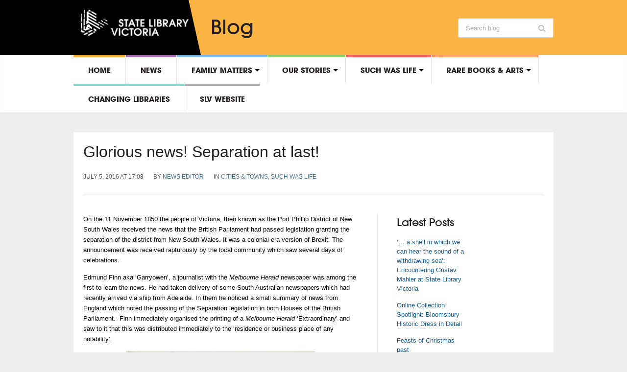

--- FILE ---
content_type: text/html; charset=UTF-8
request_url: https://blogs.slv.vic.gov.au/such-was-life/glorious-news-separation-at-last/
body_size: 57904
content:
<!DOCTYPE html>
<html xmlns="http://www.w3.org/1999/xhtml" lang="en-US">
<head>
    <meta http-equiv="Content-Type" content="text/html; charset=UTF-8" />
    <meta http-equiv="X-UA-Compatible" content="IE=edge,chrome=1">
    <meta name="viewport" content="width=device-width, initial-scale=1.0">

    <title>State Library Victoria  &#8211; Glorious news! Separation at last!</title>

    <link rel="stylesheet" type="text/css" href="https://blogs.slv.vic.gov.au/wp-content/themes/slvtheme/style.css" media="screen" />
    <link type="text/css" rel="stylesheet" href="https://fast.fonts.net/cssapi/18abc778-13ee-470d-88fa-6522f683f090.css">
 	<link rel="stylesheet" type="text/css" href="https://fonts.googleapis.com/css?family=UnifrakturMaguntia|Merriweather:400,700" />
	<link rel="icon" type="image/png" href="//slv.vic.gov.au/sites/all/themes/corp/images/favicon-32x32.png" sizes="32x32">

    <link rel="pingback" href="https://blogs.slv.vic.gov.au/xmlrpc.php" />

    <!-- Google Tag Manager -->
    <script>(function(w,d,s,l,i){w[l]=w[l]||[];w[l].push({'gtm.start':
    new Date().getTime(),event:'gtm.js'});var f=d.getElementsByTagName(s)[0],
    j=d.createElement(s),dl=l!='dataLayer'?'&l='+l:'';j.async=true;j.src=
    'https://www.googletagmanager.com/gtm.js?id='+i+dl;f.parentNode.insertBefore(j,f);
    })(window,document,'script','dataLayer','GTM-5FTVNW');</script>
    <!-- End Google Tag Manager -->

	<!-- Facebook Pixel Code -->
		<script>
    ! function(f, b, e, v, n, t, s) {
      if (f.fbq) return;
      n = f.fbq = function() {
        n.callMethod ?
          n.callMethod.apply(n, arguments) : n.queue.push(arguments)
      };
      if (!f._fbq) f._fbq = n;
      n.push = n;
      n.loaded = !0;
      n.version = '2.0';
      n.queue = [];
      t = b.createElement(e);
      t.async = !0;
      t.src = v;
      s = b.getElementsByTagName(e)[0];
      s.parentNode.insertBefore(t, s)
    }(window, document, 'script',
      'https://connect.facebook.net/en_US/fbevents.js');
    fbq('init', '272631216247725');
    fbq('init', '2190744941054750');
    fbq('track', 'PageView');
    </script>
    <noscript>
      <img height="1" width="1" src="https://www.facebook.com/tr?id=2190744941054750&ev=PageView&noscript=1" />
    </noscript>
    <!-- End Facebook Pixel Code -->

    <!--||  JM Twitter Cards by jmau111 v12  ||-->
<meta name="twitter:card" content="summary_large_image">
<meta name="twitter:creator" content="@Library_Vic">
<meta name="twitter:site" content="@Library_Vic">
<meta name="twitter:title" content="Glorious news! Separation at last!">
<meta name="twitter:description" content="Victoria is celebrating the 165th anniversary of its own Brexit, the day colonists won independence from the British colony of NSW. To mark the occasion, an exhibition of rare historical artwork and r">
<meta name="twitter:image" content="https://blogs.slv.vic.gov.au/wp-content/uploads/2016/07/Glorious-News-poster.jpeg">
<!--||  /JM Twitter Cards by jmau111 v12  ||-->
<meta name='robots' content='max-image-preview:large' />
	<style>img:is([sizes="auto" i], [sizes^="auto," i]) { contain-intrinsic-size: 3000px 1500px }</style>
	<link rel='dns-prefetch' href='//blogs.slv.vic.gov.au' />
<link rel='dns-prefetch' href='//cdn.openshareweb.com' />
<link rel='dns-prefetch' href='//cdn.shareaholic.net' />
<link rel='dns-prefetch' href='//www.shareaholic.net' />
<link rel='dns-prefetch' href='//analytics.shareaholic.com' />
<link rel='dns-prefetch' href='//recs.shareaholic.com' />
<link rel='dns-prefetch' href='//partner.shareaholic.com' />
<link rel="alternate" type="application/rss+xml" title="State Library Victoria  &raquo; Feed" href="https://blogs.slv.vic.gov.au/feed/" />
<link rel="alternate" type="application/rss+xml" title="State Library Victoria  &raquo; Comments Feed" href="https://blogs.slv.vic.gov.au/comments/feed/" />
<script type="text/javascript" id="wpp-js" src="https://blogs.slv.vic.gov.au/wp-content/plugins/wordpress-popular-posts/assets/js/wpp.min.js?ver=7.3.3" data-sampling="0" data-sampling-rate="100" data-api-url="https://blogs.slv.vic.gov.au/wp-json/wordpress-popular-posts" data-post-id="26150" data-token="c5070f4eeb" data-lang="0" data-debug="0"></script>
<link rel="alternate" type="application/rss+xml" title="State Library Victoria  &raquo; Glorious news! Separation at last! Comments Feed" href="https://blogs.slv.vic.gov.au/such-was-life/glorious-news-separation-at-last/feed/" />
<!-- Shareaholic - https://www.shareaholic.com -->
<link rel='preload' href='//cdn.shareaholic.net/assets/pub/shareaholic.js' as='script'/>
<script data-no-minify='1' data-cfasync='false'>
_SHR_SETTINGS = {"endpoints":{"local_recs_url":"https:\/\/blogs.slv.vic.gov.au\/wp-admin\/admin-ajax.php?action=shareaholic_permalink_related","ajax_url":"https:\/\/blogs.slv.vic.gov.au\/wp-admin\/admin-ajax.php","share_counts_url":"https:\/\/blogs.slv.vic.gov.au\/wp-admin\/admin-ajax.php?action=shareaholic_share_counts_api"},"site_id":"a75ba6147acba5fa8c4ec5ba1e9041e4","url_components":{"year":"2016","monthnum":"07","day":"05","hour":"17","minute":"08","second":"27","post_id":"26150","postname":"glorious-news-separation-at-last","category":"such-was-life"}};
</script>
<script data-no-minify='1' data-cfasync='false' src='//cdn.shareaholic.net/assets/pub/shareaholic.js' data-shr-siteid='a75ba6147acba5fa8c4ec5ba1e9041e4' async ></script>

<!-- Shareaholic Content Tags -->
<meta name='shareaholic:site_name' content='State Library Victoria ' />
<meta name='shareaholic:language' content='en-US' />
<meta name='shareaholic:url' content='https://blogs.slv.vic.gov.au/such-was-life/glorious-news-separation-at-last/' />
<meta name='shareaholic:keywords' content='tag:new south wales, tag:port phillip district, tag:separation, cat:cities &amp; towns, cat:such was life, type:post' />
<meta name='shareaholic:article_published_time' content='2016-07-05T17:08:27+10:00' />
<meta name='shareaholic:article_modified_time' content='2016-10-06T15:51:45+11:00' />
<meta name='shareaholic:shareable_page' content='true' />
<meta name='shareaholic:article_author_name' content='News Editor' />
<meta name='shareaholic:site_id' content='a75ba6147acba5fa8c4ec5ba1e9041e4' />
<meta name='shareaholic:wp_version' content='9.7.13' />
<meta name='shareaholic:image' content='https://blogs.slv.vic.gov.au/wp-content/uploads/2016/07/Glorious-News-poster-300x448.jpeg' />
<!-- Shareaholic Content Tags End -->
<script type="text/javascript">
/* <![CDATA[ */
window._wpemojiSettings = {"baseUrl":"https:\/\/s.w.org\/images\/core\/emoji\/16.0.1\/72x72\/","ext":".png","svgUrl":"https:\/\/s.w.org\/images\/core\/emoji\/16.0.1\/svg\/","svgExt":".svg","source":{"concatemoji":"https:\/\/blogs.slv.vic.gov.au\/wp-includes\/js\/wp-emoji-release.min.js"}};
/*! This file is auto-generated */
!function(s,n){var o,i,e;function c(e){try{var t={supportTests:e,timestamp:(new Date).valueOf()};sessionStorage.setItem(o,JSON.stringify(t))}catch(e){}}function p(e,t,n){e.clearRect(0,0,e.canvas.width,e.canvas.height),e.fillText(t,0,0);var t=new Uint32Array(e.getImageData(0,0,e.canvas.width,e.canvas.height).data),a=(e.clearRect(0,0,e.canvas.width,e.canvas.height),e.fillText(n,0,0),new Uint32Array(e.getImageData(0,0,e.canvas.width,e.canvas.height).data));return t.every(function(e,t){return e===a[t]})}function u(e,t){e.clearRect(0,0,e.canvas.width,e.canvas.height),e.fillText(t,0,0);for(var n=e.getImageData(16,16,1,1),a=0;a<n.data.length;a++)if(0!==n.data[a])return!1;return!0}function f(e,t,n,a){switch(t){case"flag":return n(e,"\ud83c\udff3\ufe0f\u200d\u26a7\ufe0f","\ud83c\udff3\ufe0f\u200b\u26a7\ufe0f")?!1:!n(e,"\ud83c\udde8\ud83c\uddf6","\ud83c\udde8\u200b\ud83c\uddf6")&&!n(e,"\ud83c\udff4\udb40\udc67\udb40\udc62\udb40\udc65\udb40\udc6e\udb40\udc67\udb40\udc7f","\ud83c\udff4\u200b\udb40\udc67\u200b\udb40\udc62\u200b\udb40\udc65\u200b\udb40\udc6e\u200b\udb40\udc67\u200b\udb40\udc7f");case"emoji":return!a(e,"\ud83e\udedf")}return!1}function g(e,t,n,a){var r="undefined"!=typeof WorkerGlobalScope&&self instanceof WorkerGlobalScope?new OffscreenCanvas(300,150):s.createElement("canvas"),o=r.getContext("2d",{willReadFrequently:!0}),i=(o.textBaseline="top",o.font="600 32px Arial",{});return e.forEach(function(e){i[e]=t(o,e,n,a)}),i}function t(e){var t=s.createElement("script");t.src=e,t.defer=!0,s.head.appendChild(t)}"undefined"!=typeof Promise&&(o="wpEmojiSettingsSupports",i=["flag","emoji"],n.supports={everything:!0,everythingExceptFlag:!0},e=new Promise(function(e){s.addEventListener("DOMContentLoaded",e,{once:!0})}),new Promise(function(t){var n=function(){try{var e=JSON.parse(sessionStorage.getItem(o));if("object"==typeof e&&"number"==typeof e.timestamp&&(new Date).valueOf()<e.timestamp+604800&&"object"==typeof e.supportTests)return e.supportTests}catch(e){}return null}();if(!n){if("undefined"!=typeof Worker&&"undefined"!=typeof OffscreenCanvas&&"undefined"!=typeof URL&&URL.createObjectURL&&"undefined"!=typeof Blob)try{var e="postMessage("+g.toString()+"("+[JSON.stringify(i),f.toString(),p.toString(),u.toString()].join(",")+"));",a=new Blob([e],{type:"text/javascript"}),r=new Worker(URL.createObjectURL(a),{name:"wpTestEmojiSupports"});return void(r.onmessage=function(e){c(n=e.data),r.terminate(),t(n)})}catch(e){}c(n=g(i,f,p,u))}t(n)}).then(function(e){for(var t in e)n.supports[t]=e[t],n.supports.everything=n.supports.everything&&n.supports[t],"flag"!==t&&(n.supports.everythingExceptFlag=n.supports.everythingExceptFlag&&n.supports[t]);n.supports.everythingExceptFlag=n.supports.everythingExceptFlag&&!n.supports.flag,n.DOMReady=!1,n.readyCallback=function(){n.DOMReady=!0}}).then(function(){return e}).then(function(){var e;n.supports.everything||(n.readyCallback(),(e=n.source||{}).concatemoji?t(e.concatemoji):e.wpemoji&&e.twemoji&&(t(e.twemoji),t(e.wpemoji)))}))}((window,document),window._wpemojiSettings);
/* ]]> */
</script>
<style id='wp-emoji-styles-inline-css' type='text/css'>

	img.wp-smiley, img.emoji {
		display: inline !important;
		border: none !important;
		box-shadow: none !important;
		height: 1em !important;
		width: 1em !important;
		margin: 0 0.07em !important;
		vertical-align: -0.1em !important;
		background: none !important;
		padding: 0 !important;
	}
</style>
<link rel='stylesheet' id='wp-block-library-css' href='https://blogs.slv.vic.gov.au/wp-includes/css/dist/block-library/style.min.css' type='text/css' media='all' />
<style id='classic-theme-styles-inline-css' type='text/css'>
/*! This file is auto-generated */
.wp-block-button__link{color:#fff;background-color:#32373c;border-radius:9999px;box-shadow:none;text-decoration:none;padding:calc(.667em + 2px) calc(1.333em + 2px);font-size:1.125em}.wp-block-file__button{background:#32373c;color:#fff;text-decoration:none}
</style>
<style id='collapsing-archives-style-inline-css' type='text/css'>


</style>
<link rel='stylesheet' id='mpp_gutenberg-css' href='https://blogs.slv.vic.gov.au/wp-content/plugins/metronet-profile-picture/dist/blocks.style.build.css' type='text/css' media='all' />
<style id='global-styles-inline-css' type='text/css'>
:root{--wp--preset--aspect-ratio--square: 1;--wp--preset--aspect-ratio--4-3: 4/3;--wp--preset--aspect-ratio--3-4: 3/4;--wp--preset--aspect-ratio--3-2: 3/2;--wp--preset--aspect-ratio--2-3: 2/3;--wp--preset--aspect-ratio--16-9: 16/9;--wp--preset--aspect-ratio--9-16: 9/16;--wp--preset--color--black: #000000;--wp--preset--color--cyan-bluish-gray: #abb8c3;--wp--preset--color--white: #ffffff;--wp--preset--color--pale-pink: #f78da7;--wp--preset--color--vivid-red: #cf2e2e;--wp--preset--color--luminous-vivid-orange: #ff6900;--wp--preset--color--luminous-vivid-amber: #fcb900;--wp--preset--color--light-green-cyan: #7bdcb5;--wp--preset--color--vivid-green-cyan: #00d084;--wp--preset--color--pale-cyan-blue: #8ed1fc;--wp--preset--color--vivid-cyan-blue: #0693e3;--wp--preset--color--vivid-purple: #9b51e0;--wp--preset--gradient--vivid-cyan-blue-to-vivid-purple: linear-gradient(135deg,rgba(6,147,227,1) 0%,rgb(155,81,224) 100%);--wp--preset--gradient--light-green-cyan-to-vivid-green-cyan: linear-gradient(135deg,rgb(122,220,180) 0%,rgb(0,208,130) 100%);--wp--preset--gradient--luminous-vivid-amber-to-luminous-vivid-orange: linear-gradient(135deg,rgba(252,185,0,1) 0%,rgba(255,105,0,1) 100%);--wp--preset--gradient--luminous-vivid-orange-to-vivid-red: linear-gradient(135deg,rgba(255,105,0,1) 0%,rgb(207,46,46) 100%);--wp--preset--gradient--very-light-gray-to-cyan-bluish-gray: linear-gradient(135deg,rgb(238,238,238) 0%,rgb(169,184,195) 100%);--wp--preset--gradient--cool-to-warm-spectrum: linear-gradient(135deg,rgb(74,234,220) 0%,rgb(151,120,209) 20%,rgb(207,42,186) 40%,rgb(238,44,130) 60%,rgb(251,105,98) 80%,rgb(254,248,76) 100%);--wp--preset--gradient--blush-light-purple: linear-gradient(135deg,rgb(255,206,236) 0%,rgb(152,150,240) 100%);--wp--preset--gradient--blush-bordeaux: linear-gradient(135deg,rgb(254,205,165) 0%,rgb(254,45,45) 50%,rgb(107,0,62) 100%);--wp--preset--gradient--luminous-dusk: linear-gradient(135deg,rgb(255,203,112) 0%,rgb(199,81,192) 50%,rgb(65,88,208) 100%);--wp--preset--gradient--pale-ocean: linear-gradient(135deg,rgb(255,245,203) 0%,rgb(182,227,212) 50%,rgb(51,167,181) 100%);--wp--preset--gradient--electric-grass: linear-gradient(135deg,rgb(202,248,128) 0%,rgb(113,206,126) 100%);--wp--preset--gradient--midnight: linear-gradient(135deg,rgb(2,3,129) 0%,rgb(40,116,252) 100%);--wp--preset--font-size--small: 13px;--wp--preset--font-size--medium: 20px;--wp--preset--font-size--large: 36px;--wp--preset--font-size--x-large: 42px;--wp--preset--spacing--20: 0.44rem;--wp--preset--spacing--30: 0.67rem;--wp--preset--spacing--40: 1rem;--wp--preset--spacing--50: 1.5rem;--wp--preset--spacing--60: 2.25rem;--wp--preset--spacing--70: 3.38rem;--wp--preset--spacing--80: 5.06rem;--wp--preset--shadow--natural: 6px 6px 9px rgba(0, 0, 0, 0.2);--wp--preset--shadow--deep: 12px 12px 50px rgba(0, 0, 0, 0.4);--wp--preset--shadow--sharp: 6px 6px 0px rgba(0, 0, 0, 0.2);--wp--preset--shadow--outlined: 6px 6px 0px -3px rgba(255, 255, 255, 1), 6px 6px rgba(0, 0, 0, 1);--wp--preset--shadow--crisp: 6px 6px 0px rgba(0, 0, 0, 1);}:where(.is-layout-flex){gap: 0.5em;}:where(.is-layout-grid){gap: 0.5em;}body .is-layout-flex{display: flex;}.is-layout-flex{flex-wrap: wrap;align-items: center;}.is-layout-flex > :is(*, div){margin: 0;}body .is-layout-grid{display: grid;}.is-layout-grid > :is(*, div){margin: 0;}:where(.wp-block-columns.is-layout-flex){gap: 2em;}:where(.wp-block-columns.is-layout-grid){gap: 2em;}:where(.wp-block-post-template.is-layout-flex){gap: 1.25em;}:where(.wp-block-post-template.is-layout-grid){gap: 1.25em;}.has-black-color{color: var(--wp--preset--color--black) !important;}.has-cyan-bluish-gray-color{color: var(--wp--preset--color--cyan-bluish-gray) !important;}.has-white-color{color: var(--wp--preset--color--white) !important;}.has-pale-pink-color{color: var(--wp--preset--color--pale-pink) !important;}.has-vivid-red-color{color: var(--wp--preset--color--vivid-red) !important;}.has-luminous-vivid-orange-color{color: var(--wp--preset--color--luminous-vivid-orange) !important;}.has-luminous-vivid-amber-color{color: var(--wp--preset--color--luminous-vivid-amber) !important;}.has-light-green-cyan-color{color: var(--wp--preset--color--light-green-cyan) !important;}.has-vivid-green-cyan-color{color: var(--wp--preset--color--vivid-green-cyan) !important;}.has-pale-cyan-blue-color{color: var(--wp--preset--color--pale-cyan-blue) !important;}.has-vivid-cyan-blue-color{color: var(--wp--preset--color--vivid-cyan-blue) !important;}.has-vivid-purple-color{color: var(--wp--preset--color--vivid-purple) !important;}.has-black-background-color{background-color: var(--wp--preset--color--black) !important;}.has-cyan-bluish-gray-background-color{background-color: var(--wp--preset--color--cyan-bluish-gray) !important;}.has-white-background-color{background-color: var(--wp--preset--color--white) !important;}.has-pale-pink-background-color{background-color: var(--wp--preset--color--pale-pink) !important;}.has-vivid-red-background-color{background-color: var(--wp--preset--color--vivid-red) !important;}.has-luminous-vivid-orange-background-color{background-color: var(--wp--preset--color--luminous-vivid-orange) !important;}.has-luminous-vivid-amber-background-color{background-color: var(--wp--preset--color--luminous-vivid-amber) !important;}.has-light-green-cyan-background-color{background-color: var(--wp--preset--color--light-green-cyan) !important;}.has-vivid-green-cyan-background-color{background-color: var(--wp--preset--color--vivid-green-cyan) !important;}.has-pale-cyan-blue-background-color{background-color: var(--wp--preset--color--pale-cyan-blue) !important;}.has-vivid-cyan-blue-background-color{background-color: var(--wp--preset--color--vivid-cyan-blue) !important;}.has-vivid-purple-background-color{background-color: var(--wp--preset--color--vivid-purple) !important;}.has-black-border-color{border-color: var(--wp--preset--color--black) !important;}.has-cyan-bluish-gray-border-color{border-color: var(--wp--preset--color--cyan-bluish-gray) !important;}.has-white-border-color{border-color: var(--wp--preset--color--white) !important;}.has-pale-pink-border-color{border-color: var(--wp--preset--color--pale-pink) !important;}.has-vivid-red-border-color{border-color: var(--wp--preset--color--vivid-red) !important;}.has-luminous-vivid-orange-border-color{border-color: var(--wp--preset--color--luminous-vivid-orange) !important;}.has-luminous-vivid-amber-border-color{border-color: var(--wp--preset--color--luminous-vivid-amber) !important;}.has-light-green-cyan-border-color{border-color: var(--wp--preset--color--light-green-cyan) !important;}.has-vivid-green-cyan-border-color{border-color: var(--wp--preset--color--vivid-green-cyan) !important;}.has-pale-cyan-blue-border-color{border-color: var(--wp--preset--color--pale-cyan-blue) !important;}.has-vivid-cyan-blue-border-color{border-color: var(--wp--preset--color--vivid-cyan-blue) !important;}.has-vivid-purple-border-color{border-color: var(--wp--preset--color--vivid-purple) !important;}.has-vivid-cyan-blue-to-vivid-purple-gradient-background{background: var(--wp--preset--gradient--vivid-cyan-blue-to-vivid-purple) !important;}.has-light-green-cyan-to-vivid-green-cyan-gradient-background{background: var(--wp--preset--gradient--light-green-cyan-to-vivid-green-cyan) !important;}.has-luminous-vivid-amber-to-luminous-vivid-orange-gradient-background{background: var(--wp--preset--gradient--luminous-vivid-amber-to-luminous-vivid-orange) !important;}.has-luminous-vivid-orange-to-vivid-red-gradient-background{background: var(--wp--preset--gradient--luminous-vivid-orange-to-vivid-red) !important;}.has-very-light-gray-to-cyan-bluish-gray-gradient-background{background: var(--wp--preset--gradient--very-light-gray-to-cyan-bluish-gray) !important;}.has-cool-to-warm-spectrum-gradient-background{background: var(--wp--preset--gradient--cool-to-warm-spectrum) !important;}.has-blush-light-purple-gradient-background{background: var(--wp--preset--gradient--blush-light-purple) !important;}.has-blush-bordeaux-gradient-background{background: var(--wp--preset--gradient--blush-bordeaux) !important;}.has-luminous-dusk-gradient-background{background: var(--wp--preset--gradient--luminous-dusk) !important;}.has-pale-ocean-gradient-background{background: var(--wp--preset--gradient--pale-ocean) !important;}.has-electric-grass-gradient-background{background: var(--wp--preset--gradient--electric-grass) !important;}.has-midnight-gradient-background{background: var(--wp--preset--gradient--midnight) !important;}.has-small-font-size{font-size: var(--wp--preset--font-size--small) !important;}.has-medium-font-size{font-size: var(--wp--preset--font-size--medium) !important;}.has-large-font-size{font-size: var(--wp--preset--font-size--large) !important;}.has-x-large-font-size{font-size: var(--wp--preset--font-size--x-large) !important;}
:where(.wp-block-post-template.is-layout-flex){gap: 1.25em;}:where(.wp-block-post-template.is-layout-grid){gap: 1.25em;}
:where(.wp-block-columns.is-layout-flex){gap: 2em;}:where(.wp-block-columns.is-layout-grid){gap: 2em;}
:root :where(.wp-block-pullquote){font-size: 1.5em;line-height: 1.6;}
</style>
<link rel='stylesheet' id='wpa-style-css' href='https://blogs.slv.vic.gov.au/wp-content/plugins/wp-accessibility/css/wpa-style.css' type='text/css' media='all' />
<style id='wpa-style-inline-css' type='text/css'>

.wpa-hide-ltr#skiplinks a, .wpa-hide-ltr#skiplinks a:hover, .wpa-hide-ltr#skiplinks a:visited {
	
}
.wpa-hide-ltr#skiplinks a:active,  .wpa-hide-ltr#skiplinks a:focus {
	
}
	:root { --admin-bar-top : 7px; }
</style>
<link rel='stylesheet' id='h5p-plugin-styles-css' href='https://blogs.slv.vic.gov.au/wp-content/plugins/h5p/h5p-php-library/styles/h5p.css' type='text/css' media='all' />
<link rel='stylesheet' id='wordpress-popular-posts-css-css' href='https://blogs.slv.vic.gov.au/wp-content/plugins/wordpress-popular-posts/assets/css/wpp.css' type='text/css' media='all' />
<link rel='stylesheet' id='zoom-theme-utils-css-css' href='https://blogs.slv.vic.gov.au/wp-content/themes/slvtheme/functions/wpzoom/assets/css/theme-utils.css' type='text/css' media='all' />
<link rel='stylesheet' id='media-queries-css' href='https://blogs.slv.vic.gov.au/wp-content/themes/slvtheme/css/media-queries.css' type='text/css' media='all' />
<link rel='stylesheet' id='theme-custom-css' href='https://blogs.slv.vic.gov.au/wp-content/themes/slvtheme/css/custom.css' type='text/css' media='all' />
<script type="text/javascript" src="https://blogs.slv.vic.gov.au/wp-includes/js/jquery/jquery.min.js" id="jquery-core-js"></script>
<script type="text/javascript" src="https://blogs.slv.vic.gov.au/wp-includes/js/jquery/jquery-migrate.min.js" id="jquery-migrate-js"></script>
<script type="text/javascript" src="https://blogs.slv.vic.gov.au/wp-content/plugins/stop-user-enumeration/frontend/js/frontend.js" id="stop-user-enumeration-js" defer="defer" data-wp-strategy="defer"></script>
<script type="text/javascript" src="https://blogs.slv.vic.gov.au/wp-content/themes/slvtheme/js/init.js" id="wpzoom-init-js"></script>
<link rel="https://api.w.org/" href="https://blogs.slv.vic.gov.au/wp-json/" /><link rel="alternate" title="JSON" type="application/json" href="https://blogs.slv.vic.gov.au/wp-json/wp/v2/posts/26150" /><link rel="EditURI" type="application/rsd+xml" title="RSD" href="https://blogs.slv.vic.gov.au/xmlrpc.php?rsd" />

<link rel="canonical" href="https://blogs.slv.vic.gov.au/such-was-life/glorious-news-separation-at-last/" />
<link rel='shortlink' href='https://blogs.slv.vic.gov.au/?p=26150' />
<link rel="alternate" title="oEmbed (JSON)" type="application/json+oembed" href="https://blogs.slv.vic.gov.au/wp-json/oembed/1.0/embed?url=https%3A%2F%2Fblogs.slv.vic.gov.au%2Fsuch-was-life%2Fglorious-news-separation-at-last%2F" />
<link rel="alternate" title="oEmbed (XML)" type="text/xml+oembed" href="https://blogs.slv.vic.gov.au/wp-json/oembed/1.0/embed?url=https%3A%2F%2Fblogs.slv.vic.gov.au%2Fsuch-was-life%2Fglorious-news-separation-at-last%2F&#038;format=xml" />
<link type="text/css" rel="stylesheet" href="https://blogs.slv.vic.gov.au/wp-content/plugins/category-specific-rss-feed-menu/wp_cat_rss_style.css" />
		<!-- Open Graph tags generated by Open Graph Metabox for WordPress -->
		<meta property="og:url" content="https://blogs.slv.vic.gov.au/such-was-life/glorious-news-separation-at-last/" />

					<meta property="og:title" content="State Library Victoria   Glorious news! Separation at last!" />
		
					<meta property="og:description" content="Victoria is celebrating the 165th anniversary of its own Brexit, the day colonists won independence from the British colony of NSW. To mark the occasion, an exhibition of rare historical artwork and records has gone on display at the Library." />
		
		
		
		
		
		<!-- /Open Graph tags generated by Open Graph Metabox for WordPress -->
		
		<script>
		(function(h,o,t,j,a,r){
			h.hj=h.hj||function(){(h.hj.q=h.hj.q||[]).push(arguments)};
			h._hjSettings={hjid:1508042,hjsv:5};
			a=o.getElementsByTagName('head')[0];
			r=o.createElement('script');r.async=1;
			r.src=t+h._hjSettings.hjid+j+h._hjSettings.hjsv;
			a.appendChild(r);
		})(window,document,'//static.hotjar.com/c/hotjar-','.js?sv=');
		</script>
		            <style id="wpp-loading-animation-styles">@-webkit-keyframes bgslide{from{background-position-x:0}to{background-position-x:-200%}}@keyframes bgslide{from{background-position-x:0}to{background-position-x:-200%}}.wpp-widget-block-placeholder,.wpp-shortcode-placeholder{margin:0 auto;width:60px;height:3px;background:#dd3737;background:linear-gradient(90deg,#dd3737 0%,#571313 10%,#dd3737 100%);background-size:200% auto;border-radius:3px;-webkit-animation:bgslide 1s infinite linear;animation:bgslide 1s infinite linear}</style>
            <!-- WPZOOM Theme / Framework -->
<meta name="generator" content="SLVtheme 1.0.3" />
<meta name="generator" content="WPZOOM Framework 1.8.5" />
<style type="text/css"></style>
		<style type="text/css" id="wp-custom-css">
			img {
max-width: 100%;
height: auto;
}		</style>
		
</head>
<body class="wp-singular post-template-default single single-post postid-26150 single-format-standard wp-theme-slvtheme">

  	<!-- Google Tag Manager (noscript) -->
  	<noscript><iframe src="https://www.googletagmanager.com/ns.html?id=GTM-5FTVNW"
  	height="0" width="0" style="display:none;visibility:hidden"></iframe></noscript>
  	<!-- End Google Tag Manager (noscript) -->

	<header id="header">

		<div id="menutop">

			<div class="wrap">

				
				<div id="thedate">Monday 2nd February 2026</div>

				<div class="clear"></div>

			</div>

		</div>


			<div id="slv-mh1-fluid">

			  <div id="slv-mh1-fxd">

			    <!-- The IMG reference has changed and the #logo has been wrapped.-->
			    <div id="logo">
					
					<a href="http://www.slv.vic.gov.au/" title="State Library of Victoria">
													<img src="/wp-content/uploads/2014/05/slv-white.png" alt="State Library Victoria " />
											</a>

										<h1 id="sitename">Blog</h1>
				</div><!-- / #logo -->

			<form method="get" id="searchform" action="https://blogs.slv.vic.gov.au/">
	<fieldset>
		<input type="text" name="s" id="s" placeholder="Search blog" /><input type="submit" id="searchsubmit" value="Search blog" />
	</fieldset>
</form>
<div class="clear"></div>
				
				<div class="clear"></div>

			    <!--These have been removed.-->
			    <!-- <ul>
			       <li><a href="#content" class="first">Skip to main content</a></li>
			       <li><a href="http://www.slv.vic.gov.au/about-us/contact-us">Contact us</a></li>
			       <li><a href="http://www.slv.vic.gov.au/about-us">About us</a></li>
			       <li><a href="http://www.slv.vic.gov.au/help" class="last">Help</a></li>
			     </ul>-->
			  </div>

			</div>



		<div id="menu">

			<div class="wrap">

				<a class="btn_menu" id="toggle-main" href="#"></a>

				<div id="menu-wrap">

					<ul id="mainmenu" class="dropdown"><li id="menu-item-15602" class="menu-item menu-item-type-custom menu-item-object-custom menu-item-15602"><a style="border-top-color:#fcb445" href="/">Home</a></li>
<li id="menu-item-15534" class="menu-item menu-item-type-taxonomy menu-item-object-category menu-item-15534"><a style="border-top-color:#9f6bad" href="https://blogs.slv.vic.gov.au/news/">News</a></li>
<li id="menu-item-15533" class="menu-item menu-item-type-taxonomy menu-item-object-category menu-item-has-children menu-item-15533"><a style="border-top-color:#79b3e2" href="https://blogs.slv.vic.gov.au/family-matters/">Family matters</a>
<ul class="sub-menu">
	<li id="menu-item-15589" class="menu-item menu-item-type-taxonomy menu-item-object-category menu-item-15589"><a href="https://blogs.slv.vic.gov.au/family-matters/">All posts</a></li>
	<li id="menu-item-15568" class="menu-item menu-item-type-taxonomy menu-item-object-category menu-item-has-children menu-item-15568"><a href="https://blogs.slv.vic.gov.au/family-matters/collections/">Collections</a>
	<ul class="sub-menu">
		<li id="menu-item-15576" class="menu-item menu-item-type-taxonomy menu-item-object-category menu-item-15576"><a href="https://blogs.slv.vic.gov.au/family-matters/collections/new-to-the-collection/">New to the collection</a></li>
	</ul>
</li>
	<li id="menu-item-15570" class="menu-item menu-item-type-taxonomy menu-item-object-category menu-item-15570"><a href="https://blogs.slv.vic.gov.au/family-matters/family-history-events/">Family history events</a></li>
	<li id="menu-item-15572" class="menu-item menu-item-type-taxonomy menu-item-object-category menu-item-15572"><a href="https://blogs.slv.vic.gov.au/family-matters/research-guides/">Research guides</a></li>
	<li id="menu-item-15573" class="menu-item menu-item-type-taxonomy menu-item-object-category menu-item-15573"><a href="https://blogs.slv.vic.gov.au/family-matters/research-tips-tricks/">Research tips &amp; tricks</a></li>
	<li id="menu-item-15574" class="menu-item menu-item-type-taxonomy menu-item-object-category menu-item-15574"><a href="https://blogs.slv.vic.gov.au/family-matters/training/">Training</a></li>
	<li id="menu-item-15575" class="menu-item menu-item-type-taxonomy menu-item-object-category menu-item-15575"><a href="https://blogs.slv.vic.gov.au/family-matters/websites/">Websites</a></li>
</ul>
</li>
<li id="menu-item-16404" class="menu-item menu-item-type-taxonomy menu-item-object-category menu-item-has-children menu-item-16404"><a style="border-top-color:#88c86f" href="https://blogs.slv.vic.gov.au/our-stories/">Our stories</a>
<ul class="sub-menu">
	<li id="menu-item-42239" class="menu-item menu-item-type-taxonomy menu-item-object-category menu-item-42239"><a href="https://blogs.slv.vic.gov.au/our-stories/ask-a-librarian/">Ask a librarian</a></li>
</ul>
</li>
<li id="menu-item-15588" class="menu-item menu-item-type-taxonomy menu-item-object-category current-post-ancestor current-menu-parent current-post-parent menu-item-has-children menu-item-15588"><a style="border-top-color:#f1666a" href="https://blogs.slv.vic.gov.au/such-was-life/">Such was life</a>
<ul class="sub-menu">
	<li id="menu-item-15583" class="menu-item menu-item-type-taxonomy menu-item-object-category current-post-ancestor current-menu-parent current-post-parent menu-item-15583"><a href="https://blogs.slv.vic.gov.au/such-was-life/">All posts</a></li>
	<li id="menu-item-16724" class="menu-item menu-item-type-taxonomy menu-item-object-category menu-item-16724"><a href="https://blogs.slv.vic.gov.au/such-was-life/arts-literature/">Arts &amp; literature</a></li>
	<li id="menu-item-16725" class="menu-item menu-item-type-taxonomy menu-item-object-category menu-item-16725"><a href="https://blogs.slv.vic.gov.au/such-was-life/buildings-streets/">Buildings &amp; streets</a></li>
	<li id="menu-item-16726" class="menu-item menu-item-type-taxonomy menu-item-object-category current-post-ancestor current-menu-parent current-post-parent menu-item-16726"><a href="https://blogs.slv.vic.gov.au/such-was-life/cities-towns/">Cities &amp; towns</a></li>
	<li id="menu-item-15579" class="menu-item menu-item-type-taxonomy menu-item-object-category menu-item-15579"><a href="https://blogs.slv.vic.gov.au/such-was-life/local-history-funding-sources/">Local history funding sources</a></li>
	<li id="menu-item-16727" class="menu-item menu-item-type-taxonomy menu-item-object-category menu-item-16727"><a href="https://blogs.slv.vic.gov.au/such-was-life/people-professions/">People &amp; professions</a></li>
	<li id="menu-item-16728" class="menu-item menu-item-type-taxonomy menu-item-object-category menu-item-16728"><a href="https://blogs.slv.vic.gov.au/such-was-life/politics-such-was-life/">Politics</a></li>
	<li id="menu-item-16729" class="menu-item menu-item-type-taxonomy menu-item-object-category menu-item-16729"><a href="https://blogs.slv.vic.gov.au/such-was-life/social-life-customs/">Social life &amp; customs</a></li>
	<li id="menu-item-16730" class="menu-item menu-item-type-taxonomy menu-item-object-category menu-item-16730"><a href="https://blogs.slv.vic.gov.au/such-was-life/sport-such-was-life/">Sport</a></li>
	<li id="menu-item-16723" class="menu-item menu-item-type-taxonomy menu-item-object-category menu-item-16723"><a href="https://blogs.slv.vic.gov.au/such-was-life/war-such-was-life/">War</a></li>
</ul>
</li>
<li id="menu-item-15532" class="menu-item menu-item-type-taxonomy menu-item-object-category menu-item-has-children menu-item-15532"><a style="border-top-color:#ff9d6c" href="https://blogs.slv.vic.gov.au/arts/">Rare Books &#038; Arts</a>
<ul class="sub-menu">
	<li id="menu-item-15605" class="menu-item menu-item-type-taxonomy menu-item-object-category menu-item-15605"><a href="https://blogs.slv.vic.gov.au/arts/">All posts</a></li>
	<li id="menu-item-15606" class="menu-item menu-item-type-taxonomy menu-item-object-category menu-item-15606"><a href="https://blogs.slv.vic.gov.au/arts/comic-books/">Comic books</a></li>
	<li id="menu-item-15607" class="menu-item menu-item-type-taxonomy menu-item-object-category menu-item-15607"><a href="https://blogs.slv.vic.gov.au/arts/ballet/">Dance</a></li>
	<li id="menu-item-15608" class="menu-item menu-item-type-taxonomy menu-item-object-category menu-item-15608"><a href="https://blogs.slv.vic.gov.au/arts/decorative-arts/">Decorative arts</a></li>
	<li id="menu-item-15609" class="menu-item menu-item-type-taxonomy menu-item-object-category menu-item-15609"><a href="https://blogs.slv.vic.gov.au/arts/film/">Film</a></li>
	<li id="menu-item-15610" class="menu-item menu-item-type-taxonomy menu-item-object-category menu-item-15610"><a href="https://blogs.slv.vic.gov.au/arts/furniture/">Furniture</a></li>
	<li id="menu-item-15611" class="menu-item menu-item-type-taxonomy menu-item-object-category menu-item-15611"><a href="https://blogs.slv.vic.gov.au/arts/music/">Music</a></li>
	<li id="menu-item-15612" class="menu-item menu-item-type-taxonomy menu-item-object-category menu-item-15612"><a href="https://blogs.slv.vic.gov.au/arts/musicals/">Musicals</a></li>
	<li id="menu-item-15613" class="menu-item menu-item-type-taxonomy menu-item-object-category menu-item-15613"><a href="https://blogs.slv.vic.gov.au/arts/new-books/">New books</a></li>
	<li id="menu-item-15614" class="menu-item menu-item-type-taxonomy menu-item-object-category menu-item-15614"><a href="https://blogs.slv.vic.gov.au/arts/painting/">Painting</a></li>
	<li id="menu-item-15615" class="menu-item menu-item-type-taxonomy menu-item-object-category menu-item-15615"><a href="https://blogs.slv.vic.gov.au/arts/performing-arts/">Performing Arts</a></li>
	<li id="menu-item-15616" class="menu-item menu-item-type-taxonomy menu-item-object-category menu-item-15616"><a href="https://blogs.slv.vic.gov.au/arts/photography/">Photography</a></li>
	<li id="menu-item-15617" class="menu-item menu-item-type-taxonomy menu-item-object-category menu-item-15617"><a href="https://blogs.slv.vic.gov.au/arts/rock-music/">Popular music</a></li>
	<li id="menu-item-15618" class="menu-item menu-item-type-taxonomy menu-item-object-category menu-item-15618"><a href="https://blogs.slv.vic.gov.au/arts/television/">Television</a></li>
	<li id="menu-item-15619" class="menu-item menu-item-type-taxonomy menu-item-object-category menu-item-15619"><a href="https://blogs.slv.vic.gov.au/arts/theatre/">Theatre</a></li>
	<li id="menu-item-15620" class="menu-item menu-item-type-taxonomy menu-item-object-category menu-item-15620"><a href="https://blogs.slv.vic.gov.au/arts/visual-arts/">Visual arts</a></li>
</ul>
</li>
<li id="menu-item-15604" class="menu-item menu-item-type-taxonomy menu-item-object-category menu-item-15604"><a style="border-top-color:#8adbd1" href="https://blogs.slv.vic.gov.au/changing-libraries/">Changing libraries</a></li>
<li id="menu-item-16405" class="menu-item menu-item-type-custom menu-item-object-custom menu-item-16405"><a style="border-top-color:#a9a8a9" href="http://slv.vic.gov.au/">SLV Website</a></li>
</ul>				</div>

				<div class="clear"></div>

			</div>

		</div><!-- /#menu -->

		<div class="clear"></div>


	</header>

	<div id="content">

<h1 class="title">
	<a href="https://blogs.slv.vic.gov.au/such-was-life/glorious-news-separation-at-last/" title="Permalink to Glorious news! Separation at last!" rel="bookmark">Glorious news! Separation at last!</a>
	</h1>

<div class="post-meta">

	<ul>
		<li class="date">July 5, 2016 at 17:08</li>		<li class="author">by <a href="https://blogs.slv.vic.gov.au/author/news-editor/" title="Posts by News Editor" rel="author">News Editor</a></li><li class="category">in <a href="https://blogs.slv.vic.gov.au/such-was-life/cities-towns/" rel="category tag">Cities &amp; towns</a>, <a href="https://blogs.slv.vic.gov.au/such-was-life/" rel="category tag">Such was life</a></li>	</ul>

	<div class="clear"></div>

</div><!-- /.post-meta -->

<section id="main" role="main">
 
	<div id="post-26150" class="clearfix post-26150 post type-post status-publish format-standard has-post-thumbnail hentry category-cities-towns category-such-was-life tag-new-south-wales tag-port-phillip-district tag-separation">

		<div class="entry">

			<div style='display:none;' class='shareaholic-canvas' data-app='share_buttons' data-title='Glorious news! Separation at last!' data-link='https://blogs.slv.vic.gov.au/such-was-life/glorious-news-separation-at-last/' data-summary='Victoria is celebrating the 165th anniversary of its own Brexit, the day colonists won independence from the British colony of NSW. To mark the occasion, an exhibition of rare historical artwork and records has gone on display at the Library.' data-app-id-name='post_above_content'></div><p>On the 11 November 1850 the people of Victoria, then known as the Port Phillip District of New South Wales received the news that the British Parliament had passed legislation granting the separation of the district from New South Wales. It was a colonial era version of Brexit. The announcement was received rapturously by the local community which saw several days of celebrations.</p>
<p>Edmund Finn aka ‘Garryowen’, a journalist with the <em>Melbourne Herald</em> newspaper was among the first to learn the news. He had taken delivery of some South Australian newspapers which had recently arrived via ship from Adelaide. In them he noticed a small summary of news from England which noted the passing of the Separation legislation in both Houses of the British Parliament.  Finn immediately organised the printing of a <em>Melbourne Herald</em> ‘Extraordinary’ and saw to it that this was distributed immediately to the ‘residence or business place of any notability’.</p>
<p style="text-align: center;"><a href="http://handle.slv.vic.gov.au/10381/116207"><img fetchpriority="high" decoding="async" class="aligncenter wp-image-26151" src="https://blogs.slv.vic.gov.au/wp-content/uploads/2016/07/Glorious-News-poster-201x300.jpeg" alt="Glorious News" width="386" height="576" srcset="https://blogs.slv.vic.gov.au/wp-content/uploads/2016/07/Glorious-News-poster-201x300.jpeg 201w, https://blogs.slv.vic.gov.au/wp-content/uploads/2016/07/Glorious-News-poster-37x55.jpeg 37w, https://blogs.slv.vic.gov.au/wp-content/uploads/2016/07/Glorious-News-poster-269x401.jpeg 269w, https://blogs.slv.vic.gov.au/wp-content/uploads/2016/07/Glorious-News-poster-340x507.jpeg 340w, https://blogs.slv.vic.gov.au/wp-content/uploads/2016/07/Glorious-News-poster-300x448.jpeg 300w, https://blogs.slv.vic.gov.au/wp-content/uploads/2016/07/Glorious-News-poster.jpeg 670w" sizes="(max-width: 386px) 100vw, 386px" /></a><em>Glorious News! Separation at last!</em>, <a href="http://search.slv.vic.gov.au/MAIN:Everything:SLV_VOYAGER1761471"><span class="EXLDetailsDisplayVal">H38464</span></a></p>
<p>Word quickly spread about the ‘glorious news’ and preparations for celebrations long anticipated were now enacted. The next day on the 12 of November a Royal Salute witnessed by about 300 people was fired from Flagstaff Hill which was then returned by all the vessels in Port Phillip Bay. The following evening saw a display of fireworks on a scale never seen before in the colonies. To ensure all residents could participate in the rejoicing the Mayor of Melbourne notified the public that three days of general holidays would be observed.</p>
<p>The level of local patriotism surrounding this can be gauged from an editorial in the <em>Argus</em> which in part read, ány man who opens his place of business with an eye to filthy lucre may be handed down to all posterity as a grovelling, sordid wretch&#8217;,  and who would be <a href="http://nla.gov.au/nla.news-article4767458" target="_blank">úttlerly unworthy&#8217;</a> of Separation. Others were inspired to celebrate in <a href="http://nla.gov.au/nla.news-article4766571" target="_blank">poetry</a>.</p>
<p>The grandest part of the celebrations was a grand procession of thousands of people from William Street in the city near where the Law Courts now are, passing over the newly opened Princes Street Bridge to the grounds where Government House would be built some years later.</p>
<p>&nbsp;</p>
<p><a href="http://handle.slv.vic.gov.au/10381/109461"><img decoding="async" class="aligncenter size-full wp-image-26158" src="https://blogs.slv.vic.gov.au/wp-content/uploads/2016/07/princesbridge.jpg" alt="princesbridge" width="583" height="588" srcset="https://blogs.slv.vic.gov.au/wp-content/uploads/2016/07/princesbridge.jpg 583w, https://blogs.slv.vic.gov.au/wp-content/uploads/2016/07/princesbridge-150x150.jpg 150w, https://blogs.slv.vic.gov.au/wp-content/uploads/2016/07/princesbridge-297x300.jpg 297w, https://blogs.slv.vic.gov.au/wp-content/uploads/2016/07/princesbridge-55x55.jpg 55w, https://blogs.slv.vic.gov.au/wp-content/uploads/2016/07/princesbridge-120x120.jpg 120w, https://blogs.slv.vic.gov.au/wp-content/uploads/2016/07/princesbridge-269x271.jpg 269w, https://blogs.slv.vic.gov.au/wp-content/uploads/2016/07/princesbridge-340x343.jpg 340w, https://blogs.slv.vic.gov.au/wp-content/uploads/2016/07/princesbridge-300x303.jpg 300w" sizes="(max-width: 583px) 100vw, 583px" /></a></p>
<p style="text-align: center;"><em>This view was taken on occasion of the Opening of Prince&#8217;s Bridge in the city of Melbourne, (by His Honor C. J. LaTrobe), </em><a href="http://search.slv.vic.gov.au/MAIN:Everything:SLV_VOYAGER2239338"><span class="EXLDetailsDisplayVal">H82.288/123</span></a><em><br />
</em></p>
<p>The residents of Port Phillip were happy for many reasons. Separation and self-government would bring practical benefits such as the ability to more quickly address local issues and give their local government control over their own revenue and expenditure. Many of the colonists in Melbourne also came to believe that the government in Sydney was either ignorant or indifferent to their concerns, or even engaging in cynical exploitation of Port Phillip’s prosperity for the betterment of the citizens in Sydney and other parts of NSW.</p>
<p>Such feelings helped stoke the great Sydney-Melbourne rivalry which developed over the years. The celebrations eventually subsided and concluded with a fancy dress ball on the 28 November. Preparations for self-government which was <a href="http://www.foundingdocs.gov.au/item-did-76.html" target="_blank">legislated to begin on 1 July 1851</a> now began in earnest which was just as well because there were tumultuous times ahead.  Within a year gold was discovered in the newly named Colony of Victoria and a great period of rapid economic, social and political transformation took place over the next few decades.</p>
<p>Some of the events of these times were recorded by artists such as <a href="http://adb.anu.edu.au/biography/strutt-william-4660" target="_blank">William Strutt</a> who is featured in an exhibtion <a href="http://www.slv.vic.gov.au/strutts-australia" target="_blank">Heroes and Villains: Strutt&#8217;s Australia</a>  on show at the State Library of Victoria from 14 July until the 23 October 2016.</p>
<div style='display:none;' class='shareaholic-canvas' data-app='share_buttons' data-title='Glorious news! Separation at last!' data-link='https://blogs.slv.vic.gov.au/such-was-life/glorious-news-separation-at-last/' data-summary='Victoria is celebrating the 165th anniversary of its own Brexit, the day colonists won independence from the British colony of NSW. To mark the occasion, an exhibition of rare historical artwork and records has gone on display at the Library.' data-app-id-name='post_below_content'></div>			<div class="clear"></div>

						<div class="clear"></div>

			<div class="tag_list">Tags: <a href="https://blogs.slv.vic.gov.au/terms/new-south-wales/" rel="tag">New South Wales</a> <span class="separator"> &mdash; </span> <a href="https://blogs.slv.vic.gov.au/terms/port-phillip-district/" rel="tag">Port Phillip District</a> <span class="separator"> &mdash; </span> <a href="https://blogs.slv.vic.gov.au/terms/separation/" rel="tag">separation</a></div>
		</div><!-- / .entry -->

		<div class="clear"></div>

	</div><!-- #post-26150 -->

	
		<div class="post_author">

			<h3>About the Author</h3>

			<img alt='' src='https://secure.gravatar.com/avatar/a3cc898107d40e207d9e3885d6919d62d960038eae99ec53625d23b0dc15624a?s=90&#038;d=mm&#038;r=g' srcset='https://secure.gravatar.com/avatar/a3cc898107d40e207d9e3885d6919d62d960038eae99ec53625d23b0dc15624a?s=180&#038;d=mm&#038;r=g 2x' class='avatar avatar-90 photo' height='90' width='90' decoding='async'/>
			<div class="details">

				<h4><a href="https://blogs.slv.vic.gov.au/author/news-editor/" title="Posts by News Editor" rel="author">News Editor</a></h4>

				<p class="description"></p>

				<ul class="author_links">

					<li class="allposts"><a href="https://blogs.slv.vic.gov.au/author/news-editor/">All posts by News Editor</a></li>
  
					
 				</ul>

				<div class="clear"></div>
			
			</div>

			<div class="clear"></div>

		</div>

	
	<div id="comments">



	<h3>This article has 2 comments</h3>
 
	<ol class="commentlist">
			<li class="comment even thread-even depth-1" id="li-comment-560102">

		<div id="comment-560102">

			<div class="comment-author vcard">
				<img alt='' src='https://secure.gravatar.com/avatar/26995e34f5418d9fe97cf18d65859590de28e6152468c030730d239d427a16de?s=50&#038;d=mm&#038;r=g' srcset='https://secure.gravatar.com/avatar/26995e34f5418d9fe97cf18d65859590de28e6152468c030730d239d427a16de?s=100&#038;d=mm&#038;r=g 2x' class='avatar avatar-50 photo' height='50' width='50' loading='lazy' decoding='async'/>
				<cite class="fn">Susan Nicholas</cite>
				
				<div class="comment-meta commentmetadata">

					<a href="https://blogs.slv.vic.gov.au/such-was-life/glorious-news-separation-at-last/#comment-560102">July 17, 2016 at 18:58</a>

										
				</div><!-- .comment-meta .commentmetadata -->

				<div class="reply">
					<a rel="nofollow" class="comment-reply-link" href="https://blogs.slv.vic.gov.au/such-was-life/glorious-news-separation-at-last/?replytocom=560102#respond" data-commentid="560102" data-postid="26150" data-belowelement="comment-560102" data-respondelement="respond" data-replyto="Reply to Susan Nicholas" aria-label="Reply to Susan Nicholas">Reply</a>				</div><!-- .reply -->

				<div class="clear"></div>

			</div><!-- .comment-author .vcard -->

			
			<div class="comment-body"><p>Guess nothing has changed Tim. Love the Argus mention &#8221; ány man who opens his place of business with an eye to filthy lucre may be handed down to all posterity as a grovelling, sordid wretch’&#8221; &#8211; surely this is reminiscent of Bob Hawke!<br />
Thanks for the blog 🙂</p>
</div>

		</div><!-- #comment-##  -->

	</li><!-- #comment-## -->
	<li class="comment odd alt thread-odd thread-alt depth-1" id="li-comment-560200">

		<div id="comment-560200">

			<div class="comment-author vcard">
				<img alt='' src='https://secure.gravatar.com/avatar/697275a68874b945932b4e54c6e9ebaf3b3702bec34095b17f18ef2bd6849e61?s=50&#038;d=mm&#038;r=g' srcset='https://secure.gravatar.com/avatar/697275a68874b945932b4e54c6e9ebaf3b3702bec34095b17f18ef2bd6849e61?s=100&#038;d=mm&#038;r=g 2x' class='avatar avatar-50 photo' height='50' width='50' loading='lazy' decoding='async'/>
				<cite class="fn">Tim</cite>
				
				<div class="comment-meta commentmetadata">

					<a href="https://blogs.slv.vic.gov.au/such-was-life/glorious-news-separation-at-last/#comment-560200">July 19, 2016 at 09:28</a>

										
				</div><!-- .comment-meta .commentmetadata -->

				<div class="reply">
					<a rel="nofollow" class="comment-reply-link" href="https://blogs.slv.vic.gov.au/such-was-life/glorious-news-separation-at-last/?replytocom=560200#respond" data-commentid="560200" data-postid="26150" data-belowelement="comment-560200" data-respondelement="respond" data-replyto="Reply to Tim" aria-label="Reply to Tim">Reply</a>				</div><!-- .reply -->

				<div class="clear"></div>

			</div><!-- .comment-author .vcard -->

			
			<div class="comment-body"><p>Thanks Susan, the language changes, but the meanings don&#8217;t!</p>
</div>

		</div><!-- #comment-##  -->

	</li><!-- #comment-## -->
	</ol>

	 
 	
	<div id="respond" class="comment-respond">
		<h3 id="reply-title" class="comment-reply-title">Leave a comment <small><a rel="nofollow" id="cancel-comment-reply-link" href="/such-was-life/glorious-news-separation-at-last/#respond" style="display:none;">Cancel</a></small></h3><form action="https://blogs.slv.vic.gov.au/wp-comments-post.php" method="post" id="commentform" class="comment-form"><p class="comment-notes"><span id="email-notes">Your email address will not be published.</span> <span class="required-field-message">Required fields are marked <span class="required">*</span></span></p><p class="comment-form-comment"><label for="comment">Comment</label> <textarea id="comment" name="comment" cols="35" rows="5" aria-required="true" class="required" placeholder="Your comment"></textarea></p><div class="clear"></div><div class="form_fields"><p class="comment-form-author"><label for="author">Name</label> <input id="author" name="author" type="text" value="" size="30" aria-required='true' placeholder="Name *" class="required" /><span class="required_lab">*</span></p>
<p class="comment-form-email"><label for="email">Email</label> <input id="email" name="email" type="text" value="" size="30" aria-required='true' placeholder="Email *" class="required email" /><span class="required_lab">*</span></p>
<p class="comment-form-url"><label for="url">Website</label> <input id="url" name="url" type="text" value="" size="30" aria-required='true' placeholder="Website" /></p></div>
<p class="form-submit"><input name="submit" type="submit" id="submit" class="submit" value="Post comment" /> <input type='hidden' name='comment_post_ID' value='26150' id='comment_post_ID' />
<input type='hidden' name='comment_parent' id='comment_parent' value='0' />
</p><p style="display: none;"><input type="hidden" id="akismet_comment_nonce" name="akismet_comment_nonce" value="237d9aa71b" /></p><p style="display: none !important;" class="akismet-fields-container" data-prefix="ak_"><label>&#916;<textarea name="ak_hp_textarea" cols="45" rows="8" maxlength="100"></textarea></label><input type="hidden" id="ak_js_1" name="ak_js" value="70"/><script>document.getElementById( "ak_js_1" ).setAttribute( "value", ( new Date() ).getTime() );</script></p></form>	</div><!-- #respond -->
	 
</div><!-- #comments -->

 
	<div class="clear"></div>

</section><!-- /#main -->


<section id="sidebar">
	
	
	
			
			<div class="col1">
				
		<div id="recent-posts-2" class="widget widget_recent_entries">
		<h3 class="title">Latest posts</h3>
		<ul>
											<li>
					<a href="https://blogs.slv.vic.gov.au/our-stories/a-shell-in-which-we-can-hear-the-sound-of-a-withdrawing-sea-encountering-gustav-mahler-at-state-library-victoria/">‘&#8230; a shell in which we can hear the sound of a withdrawing sea’: Encountering Gustav Mahler at State Library Victoria</a>
									</li>
											<li>
					<a href="https://blogs.slv.vic.gov.au/such-was-life/online-collection-spotlight-bloomsbury-historical-dress-in-detail/">Online Collection Spotlight: Bloomsbury Historic Dress in Detail</a>
									</li>
											<li>
					<a href="https://blogs.slv.vic.gov.au/such-was-life/social-life-customs/feasts-of-christmas-past/">Feasts of Christmas past</a>
									</li>
											<li>
					<a href="https://blogs.slv.vic.gov.au/arts/painting/portraits-of-melbourne-artists-in-their-studios/">Portraits of Melbourne artists in their studios</a>
									</li>
											<li>
					<a href="https://blogs.slv.vic.gov.au/our-stories/the-visibility-of-disability/">The visibility of disability</a>
									</li>
											<li>
					<a href="https://blogs.slv.vic.gov.au/our-stories/herbert-edward-elton-hayes-uncovering-a-local-connection/">Herbert Edward Elton Hayes: uncovering a local connection</a>
									</li>
											<li>
					<a href="https://blogs.slv.vic.gov.au/our-stories/shes-so-pretty-the-story-of-pretty-sallys-hill/">She&#8217;s so pretty: the story of Pretty Sally&#8217;s Hill</a>
									</li>
											<li>
					<a href="https://blogs.slv.vic.gov.au/our-stories/ask-a-librarian/online-collection-spotlight-oxford-academic-books/">Online Collection Spotlight: Oxford Academic Books</a>
									</li>
											<li>
					<a href="https://blogs.slv.vic.gov.au/such-was-life/on-the-case-detective-piggott-and-the-development-of-forensics/">On the case: Detective Piggott and the development of forensics</a>
									</li>
											<li>
					<a href="https://blogs.slv.vic.gov.au/family-matters/collections/tracing-your-victorian-police-ancestor/">Tracing your Victorian Police ancestor</a>
									</li>
					</ul>

		<div class="clear"></div></div>			</div>

			<div class="col2">
							</div> 

	
 	
	<div class="clear"></div>

</section>

<div class="clear"></div>
<div class="clear"></div>

 

	</div>

	
	<div id="footer">

		<div class="wrap">


		<div class="row">
                <nav class="footer-navigation ">
                	<ul class="list-unstyled">
			            <li class="footer-navigation__item">
			              <a href="http://www.slv.vic.gov.au/your-feedback" class="footer-navigation__link">Feedback form</a>
			            </li>
			            <li class="footer-navigation__item"><a href="http://www.slv.vic.gov.au/disclaimer" class="footer-navigation__link">Disclaimer</a>
			            </li>
			            <li class="footer-navigation__item"><a href="http://www.slv.vic.gov.au/privacy" class="footer-navigation__link">Privacy</a></li>
			            <li class="footer-navigation__item"><a href="http://www.slv.vic.gov.au/copyright" class="footer-navigation__link">&copy;2026 State Library Victoria</a></li>

			          </ul>
                </nav>
          <div class="site-logo-footer ">
            <a href="http://www.vic.gov.au/"><img src="https://www.slv.vic.gov.au/sites/all/themes/corp/images/creative-victoria-gov-logo.jpg" class="img-responsive" alt="State Library Logo"/></a>
          </div>
		</div> <!-- row -->

		</div><!-- /.wrap -->

	</div>


<script type="text/javascript" src="https://apis.google.com/js/plusone.js"></script>

<script type="speculationrules">
{"prefetch":[{"source":"document","where":{"and":[{"href_matches":"\/*"},{"not":{"href_matches":["\/wp-*.php","\/wp-admin\/*","\/wp-content\/uploads\/*","\/wp-content\/*","\/wp-content\/plugins\/*","\/wp-content\/themes\/slvtheme\/*","\/*\\?(.+)"]}},{"not":{"selector_matches":"a[rel~=\"nofollow\"]"}},{"not":{"selector_matches":".no-prefetch, .no-prefetch a"}}]},"eagerness":"conservative"}]}
</script>
<script type="text/javascript" src="https://blogs.slv.vic.gov.au/wp-content/plugins/metronet-profile-picture/js/mpp-frontend.js" id="mpp_gutenberg_tabs-js"></script>
<script type="text/javascript" src="https://blogs.slv.vic.gov.au/wp-includes/js/comment-reply.min.js" id="comment-reply-js" async="async" data-wp-strategy="async"></script>
<script type="text/javascript" src="https://blogs.slv.vic.gov.au/wp-content/themes/slvtheme/js/dropdown.js" id="wpzoom-dropdown-js"></script>
<script type="text/javascript" id="wp-accessibility-js-extra">
/* <![CDATA[ */
var wpa = {"skiplinks":{"enabled":true,"output":"<div class=\"wpa-hide-ltr\" id=\"skiplinks\" role=\"navigation\" aria-label=\"Skip links\"><a href=\"#content\" class='no-scroll et_smooth_scroll_disabled'>Skip to Content<\/a> <a href=\"#menu\" class='no-scroll et_smooth_scroll_disabled'>Skip to navigation<\/a> <\/div>"},"target":"1","tabindex":"1","underline":{"enabled":false,"target":"a"},"videos":"","dir":"ltr","lang":"en-US","titles":"1","labels":"1","wpalabels":{"s":"Search","author":"Name","email":"Email","url":"Website","comment":"Comment"},"alt":"","altSelector":".hentry img[alt]:not([alt=\"\"]), .comment-content img[alt]:not([alt=\"\"]), #content img[alt]:not([alt=\"\"]),.entry-content img[alt]:not([alt=\"\"])","current":"","errors":"","tracking":"1","ajaxurl":"https:\/\/blogs.slv.vic.gov.au\/wp-admin\/admin-ajax.php","security":"7c3e75daed","action":"wpa_stats_action","url":"https:\/\/blogs.slv.vic.gov.au\/such-was-life\/glorious-news-separation-at-last\/","post_id":"26150","continue":"","pause":"Pause video","play":"Play video","restUrl":"https:\/\/blogs.slv.vic.gov.au\/wp-json\/wp\/v2\/media","ldType":"button","ldHome":"https:\/\/blogs.slv.vic.gov.au","ldText":"<span class=\"dashicons dashicons-media-text\" aria-hidden=\"true\"><\/span><span class=\"screen-reader\">Long Description<\/span>"};
/* ]]> */
</script>
<script type="text/javascript" src="https://blogs.slv.vic.gov.au/wp-content/plugins/wp-accessibility/js/wp-accessibility.min.js" id="wp-accessibility-js" defer="defer" data-wp-strategy="defer"></script>
<script defer type="text/javascript" src="https://blogs.slv.vic.gov.au/wp-content/plugins/akismet/_inc/akismet-frontend.js" id="akismet-frontend-js"></script>

</body>
</html>


--- FILE ---
content_type: text/html; charset=UTF-8
request_url: https://blogs.slv.vic.gov.au/wp-admin/admin-ajax.php
body_size: 80680
content:
<!DOCTYPE html>
<html xmlns="http://www.w3.org/1999/xhtml" lang="en-US">
<head>
    <meta http-equiv="Content-Type" content="text/html; charset=UTF-8" />
    <meta http-equiv="X-UA-Compatible" content="IE=edge,chrome=1">
    <meta name="viewport" content="width=device-width, initial-scale=1.0">

    <title>State Library Victoria  - Blogs</title>

    <link rel="stylesheet" type="text/css" href="https://blogs.slv.vic.gov.au/wp-content/themes/slvtheme/style.css" media="screen" />
    <link type="text/css" rel="stylesheet" href="https://fast.fonts.net/cssapi/18abc778-13ee-470d-88fa-6522f683f090.css">
 	<link rel="stylesheet" type="text/css" href="https://fonts.googleapis.com/css?family=UnifrakturMaguntia|Merriweather:400,700" />
	<link rel="icon" type="image/png" href="//slv.vic.gov.au/sites/all/themes/corp/images/favicon-32x32.png" sizes="32x32">

    <link rel="pingback" href="https://blogs.slv.vic.gov.au/xmlrpc.php" />

    <!-- Google Tag Manager -->
    <script>(function(w,d,s,l,i){w[l]=w[l]||[];w[l].push({'gtm.start':
    new Date().getTime(),event:'gtm.js'});var f=d.getElementsByTagName(s)[0],
    j=d.createElement(s),dl=l!='dataLayer'?'&l='+l:'';j.async=true;j.src=
    'https://www.googletagmanager.com/gtm.js?id='+i+dl;f.parentNode.insertBefore(j,f);
    })(window,document,'script','dataLayer','GTM-5FTVNW');</script>
    <!-- End Google Tag Manager -->

	<!-- Facebook Pixel Code -->
		<script>
    ! function(f, b, e, v, n, t, s) {
      if (f.fbq) return;
      n = f.fbq = function() {
        n.callMethod ?
          n.callMethod.apply(n, arguments) : n.queue.push(arguments)
      };
      if (!f._fbq) f._fbq = n;
      n.push = n;
      n.loaded = !0;
      n.version = '2.0';
      n.queue = [];
      t = b.createElement(e);
      t.async = !0;
      t.src = v;
      s = b.getElementsByTagName(e)[0];
      s.parentNode.insertBefore(t, s)
    }(window, document, 'script',
      'https://connect.facebook.net/en_US/fbevents.js');
    fbq('init', '272631216247725');
    fbq('init', '2190744941054750');
    fbq('track', 'PageView');
    </script>
    <noscript>
      <img height="1" width="1" src="https://www.facebook.com/tr?id=2190744941054750&ev=PageView&noscript=1" />
    </noscript>
    <!-- End Facebook Pixel Code -->

    <!--||  JM Twitter Cards by jmau111 v12  ||-->
<meta name="twitter:card" content="summary_large_image">
<meta name="twitter:creator" content="@Library_Vic">
<meta name="twitter:site" content="@Library_Vic">
<meta name="twitter:title" content="State Library Victoria ">
<meta name="twitter:description" content="State Library Victoria ">
<meta name="twitter:image" content="https://g.twimg.com/Twitter_logo_blue.png">
<!--||  /JM Twitter Cards by jmau111 v12  ||-->
<meta name='robots' content='max-image-preview:large' />
	<style>img:is([sizes="auto" i], [sizes^="auto," i]) { contain-intrinsic-size: 3000px 1500px }</style>
	<link rel='dns-prefetch' href='//blogs.slv.vic.gov.au' />
<link rel='dns-prefetch' href='//cdn.openshareweb.com' />
<link rel='dns-prefetch' href='//cdn.shareaholic.net' />
<link rel='dns-prefetch' href='//www.shareaholic.net' />
<link rel='dns-prefetch' href='//analytics.shareaholic.com' />
<link rel='dns-prefetch' href='//recs.shareaholic.com' />
<link rel='dns-prefetch' href='//partner.shareaholic.com' />
<link rel="alternate" type="application/rss+xml" title="State Library Victoria  &raquo; Feed" href="https://blogs.slv.vic.gov.au/feed/" />
<link rel="alternate" type="application/rss+xml" title="State Library Victoria  &raquo; Comments Feed" href="https://blogs.slv.vic.gov.au/comments/feed/" />
<script type="text/javascript" id="wpp-js" src="https://blogs.slv.vic.gov.au/wp-content/plugins/wordpress-popular-posts/assets/js/wpp.min.js?ver=7.3.3" data-sampling="0" data-sampling-rate="100" data-api-url="https://blogs.slv.vic.gov.au/wp-json/wordpress-popular-posts" data-post-id="0" data-token="c5070f4eeb" data-lang="0" data-debug="0"></script>
<!-- Shareaholic - https://www.shareaholic.com -->
<link rel='preload' href='//cdn.shareaholic.net/assets/pub/shareaholic.js' as='script'/>
<script data-no-minify='1' data-cfasync='false'>
_SHR_SETTINGS = {"endpoints":{"local_recs_url":"https:\/\/blogs.slv.vic.gov.au\/wp-admin\/admin-ajax.php?action=shareaholic_permalink_related","ajax_url":"https:\/\/blogs.slv.vic.gov.au\/wp-admin\/admin-ajax.php","share_counts_url":"https:\/\/blogs.slv.vic.gov.au\/wp-admin\/admin-ajax.php?action=shareaholic_share_counts_api"},"site_id":"a75ba6147acba5fa8c4ec5ba1e9041e4"};
</script>
<script data-no-minify='1' data-cfasync='false' src='//cdn.shareaholic.net/assets/pub/shareaholic.js' data-shr-siteid='a75ba6147acba5fa8c4ec5ba1e9041e4' async ></script>

<!-- Shareaholic Content Tags -->
<meta name='shareaholic:site_name' content='State Library Victoria ' />
<meta name='shareaholic:language' content='en-US' />
<meta name='shareaholic:article_visibility' content='private' />
<meta name='shareaholic:site_id' content='a75ba6147acba5fa8c4ec5ba1e9041e4' />
<meta name='shareaholic:wp_version' content='9.7.13' />

<!-- Shareaholic Content Tags End -->
<script type="text/javascript">
/* <![CDATA[ */
window._wpemojiSettings = {"baseUrl":"https:\/\/s.w.org\/images\/core\/emoji\/16.0.1\/72x72\/","ext":".png","svgUrl":"https:\/\/s.w.org\/images\/core\/emoji\/16.0.1\/svg\/","svgExt":".svg","source":{"concatemoji":"https:\/\/blogs.slv.vic.gov.au\/wp-includes\/js\/wp-emoji-release.min.js"}};
/*! This file is auto-generated */
!function(s,n){var o,i,e;function c(e){try{var t={supportTests:e,timestamp:(new Date).valueOf()};sessionStorage.setItem(o,JSON.stringify(t))}catch(e){}}function p(e,t,n){e.clearRect(0,0,e.canvas.width,e.canvas.height),e.fillText(t,0,0);var t=new Uint32Array(e.getImageData(0,0,e.canvas.width,e.canvas.height).data),a=(e.clearRect(0,0,e.canvas.width,e.canvas.height),e.fillText(n,0,0),new Uint32Array(e.getImageData(0,0,e.canvas.width,e.canvas.height).data));return t.every(function(e,t){return e===a[t]})}function u(e,t){e.clearRect(0,0,e.canvas.width,e.canvas.height),e.fillText(t,0,0);for(var n=e.getImageData(16,16,1,1),a=0;a<n.data.length;a++)if(0!==n.data[a])return!1;return!0}function f(e,t,n,a){switch(t){case"flag":return n(e,"\ud83c\udff3\ufe0f\u200d\u26a7\ufe0f","\ud83c\udff3\ufe0f\u200b\u26a7\ufe0f")?!1:!n(e,"\ud83c\udde8\ud83c\uddf6","\ud83c\udde8\u200b\ud83c\uddf6")&&!n(e,"\ud83c\udff4\udb40\udc67\udb40\udc62\udb40\udc65\udb40\udc6e\udb40\udc67\udb40\udc7f","\ud83c\udff4\u200b\udb40\udc67\u200b\udb40\udc62\u200b\udb40\udc65\u200b\udb40\udc6e\u200b\udb40\udc67\u200b\udb40\udc7f");case"emoji":return!a(e,"\ud83e\udedf")}return!1}function g(e,t,n,a){var r="undefined"!=typeof WorkerGlobalScope&&self instanceof WorkerGlobalScope?new OffscreenCanvas(300,150):s.createElement("canvas"),o=r.getContext("2d",{willReadFrequently:!0}),i=(o.textBaseline="top",o.font="600 32px Arial",{});return e.forEach(function(e){i[e]=t(o,e,n,a)}),i}function t(e){var t=s.createElement("script");t.src=e,t.defer=!0,s.head.appendChild(t)}"undefined"!=typeof Promise&&(o="wpEmojiSettingsSupports",i=["flag","emoji"],n.supports={everything:!0,everythingExceptFlag:!0},e=new Promise(function(e){s.addEventListener("DOMContentLoaded",e,{once:!0})}),new Promise(function(t){var n=function(){try{var e=JSON.parse(sessionStorage.getItem(o));if("object"==typeof e&&"number"==typeof e.timestamp&&(new Date).valueOf()<e.timestamp+604800&&"object"==typeof e.supportTests)return e.supportTests}catch(e){}return null}();if(!n){if("undefined"!=typeof Worker&&"undefined"!=typeof OffscreenCanvas&&"undefined"!=typeof URL&&URL.createObjectURL&&"undefined"!=typeof Blob)try{var e="postMessage("+g.toString()+"("+[JSON.stringify(i),f.toString(),p.toString(),u.toString()].join(",")+"));",a=new Blob([e],{type:"text/javascript"}),r=new Worker(URL.createObjectURL(a),{name:"wpTestEmojiSupports"});return void(r.onmessage=function(e){c(n=e.data),r.terminate(),t(n)})}catch(e){}c(n=g(i,f,p,u))}t(n)}).then(function(e){for(var t in e)n.supports[t]=e[t],n.supports.everything=n.supports.everything&&n.supports[t],"flag"!==t&&(n.supports.everythingExceptFlag=n.supports.everythingExceptFlag&&n.supports[t]);n.supports.everythingExceptFlag=n.supports.everythingExceptFlag&&!n.supports.flag,n.DOMReady=!1,n.readyCallback=function(){n.DOMReady=!0}}).then(function(){return e}).then(function(){var e;n.supports.everything||(n.readyCallback(),(e=n.source||{}).concatemoji?t(e.concatemoji):e.wpemoji&&e.twemoji&&(t(e.twemoji),t(e.wpemoji)))}))}((window,document),window._wpemojiSettings);
/* ]]> */
</script>
<style id='wp-emoji-styles-inline-css' type='text/css'>

	img.wp-smiley, img.emoji {
		display: inline !important;
		border: none !important;
		box-shadow: none !important;
		height: 1em !important;
		width: 1em !important;
		margin: 0 0.07em !important;
		vertical-align: -0.1em !important;
		background: none !important;
		padding: 0 !important;
	}
</style>
<link rel='stylesheet' id='wp-block-library-css' href='https://blogs.slv.vic.gov.au/wp-includes/css/dist/block-library/style.min.css' type='text/css' media='all' />
<style id='classic-theme-styles-inline-css' type='text/css'>
/*! This file is auto-generated */
.wp-block-button__link{color:#fff;background-color:#32373c;border-radius:9999px;box-shadow:none;text-decoration:none;padding:calc(.667em + 2px) calc(1.333em + 2px);font-size:1.125em}.wp-block-file__button{background:#32373c;color:#fff;text-decoration:none}
</style>
<style id='collapsing-archives-style-inline-css' type='text/css'>


</style>
<link rel='stylesheet' id='mpp_gutenberg-css' href='https://blogs.slv.vic.gov.au/wp-content/plugins/metronet-profile-picture/dist/blocks.style.build.css' type='text/css' media='all' />
<style id='global-styles-inline-css' type='text/css'>
:root{--wp--preset--aspect-ratio--square: 1;--wp--preset--aspect-ratio--4-3: 4/3;--wp--preset--aspect-ratio--3-4: 3/4;--wp--preset--aspect-ratio--3-2: 3/2;--wp--preset--aspect-ratio--2-3: 2/3;--wp--preset--aspect-ratio--16-9: 16/9;--wp--preset--aspect-ratio--9-16: 9/16;--wp--preset--color--black: #000000;--wp--preset--color--cyan-bluish-gray: #abb8c3;--wp--preset--color--white: #ffffff;--wp--preset--color--pale-pink: #f78da7;--wp--preset--color--vivid-red: #cf2e2e;--wp--preset--color--luminous-vivid-orange: #ff6900;--wp--preset--color--luminous-vivid-amber: #fcb900;--wp--preset--color--light-green-cyan: #7bdcb5;--wp--preset--color--vivid-green-cyan: #00d084;--wp--preset--color--pale-cyan-blue: #8ed1fc;--wp--preset--color--vivid-cyan-blue: #0693e3;--wp--preset--color--vivid-purple: #9b51e0;--wp--preset--gradient--vivid-cyan-blue-to-vivid-purple: linear-gradient(135deg,rgba(6,147,227,1) 0%,rgb(155,81,224) 100%);--wp--preset--gradient--light-green-cyan-to-vivid-green-cyan: linear-gradient(135deg,rgb(122,220,180) 0%,rgb(0,208,130) 100%);--wp--preset--gradient--luminous-vivid-amber-to-luminous-vivid-orange: linear-gradient(135deg,rgba(252,185,0,1) 0%,rgba(255,105,0,1) 100%);--wp--preset--gradient--luminous-vivid-orange-to-vivid-red: linear-gradient(135deg,rgba(255,105,0,1) 0%,rgb(207,46,46) 100%);--wp--preset--gradient--very-light-gray-to-cyan-bluish-gray: linear-gradient(135deg,rgb(238,238,238) 0%,rgb(169,184,195) 100%);--wp--preset--gradient--cool-to-warm-spectrum: linear-gradient(135deg,rgb(74,234,220) 0%,rgb(151,120,209) 20%,rgb(207,42,186) 40%,rgb(238,44,130) 60%,rgb(251,105,98) 80%,rgb(254,248,76) 100%);--wp--preset--gradient--blush-light-purple: linear-gradient(135deg,rgb(255,206,236) 0%,rgb(152,150,240) 100%);--wp--preset--gradient--blush-bordeaux: linear-gradient(135deg,rgb(254,205,165) 0%,rgb(254,45,45) 50%,rgb(107,0,62) 100%);--wp--preset--gradient--luminous-dusk: linear-gradient(135deg,rgb(255,203,112) 0%,rgb(199,81,192) 50%,rgb(65,88,208) 100%);--wp--preset--gradient--pale-ocean: linear-gradient(135deg,rgb(255,245,203) 0%,rgb(182,227,212) 50%,rgb(51,167,181) 100%);--wp--preset--gradient--electric-grass: linear-gradient(135deg,rgb(202,248,128) 0%,rgb(113,206,126) 100%);--wp--preset--gradient--midnight: linear-gradient(135deg,rgb(2,3,129) 0%,rgb(40,116,252) 100%);--wp--preset--font-size--small: 13px;--wp--preset--font-size--medium: 20px;--wp--preset--font-size--large: 36px;--wp--preset--font-size--x-large: 42px;--wp--preset--spacing--20: 0.44rem;--wp--preset--spacing--30: 0.67rem;--wp--preset--spacing--40: 1rem;--wp--preset--spacing--50: 1.5rem;--wp--preset--spacing--60: 2.25rem;--wp--preset--spacing--70: 3.38rem;--wp--preset--spacing--80: 5.06rem;--wp--preset--shadow--natural: 6px 6px 9px rgba(0, 0, 0, 0.2);--wp--preset--shadow--deep: 12px 12px 50px rgba(0, 0, 0, 0.4);--wp--preset--shadow--sharp: 6px 6px 0px rgba(0, 0, 0, 0.2);--wp--preset--shadow--outlined: 6px 6px 0px -3px rgba(255, 255, 255, 1), 6px 6px rgba(0, 0, 0, 1);--wp--preset--shadow--crisp: 6px 6px 0px rgba(0, 0, 0, 1);}:where(.is-layout-flex){gap: 0.5em;}:where(.is-layout-grid){gap: 0.5em;}body .is-layout-flex{display: flex;}.is-layout-flex{flex-wrap: wrap;align-items: center;}.is-layout-flex > :is(*, div){margin: 0;}body .is-layout-grid{display: grid;}.is-layout-grid > :is(*, div){margin: 0;}:where(.wp-block-columns.is-layout-flex){gap: 2em;}:where(.wp-block-columns.is-layout-grid){gap: 2em;}:where(.wp-block-post-template.is-layout-flex){gap: 1.25em;}:where(.wp-block-post-template.is-layout-grid){gap: 1.25em;}.has-black-color{color: var(--wp--preset--color--black) !important;}.has-cyan-bluish-gray-color{color: var(--wp--preset--color--cyan-bluish-gray) !important;}.has-white-color{color: var(--wp--preset--color--white) !important;}.has-pale-pink-color{color: var(--wp--preset--color--pale-pink) !important;}.has-vivid-red-color{color: var(--wp--preset--color--vivid-red) !important;}.has-luminous-vivid-orange-color{color: var(--wp--preset--color--luminous-vivid-orange) !important;}.has-luminous-vivid-amber-color{color: var(--wp--preset--color--luminous-vivid-amber) !important;}.has-light-green-cyan-color{color: var(--wp--preset--color--light-green-cyan) !important;}.has-vivid-green-cyan-color{color: var(--wp--preset--color--vivid-green-cyan) !important;}.has-pale-cyan-blue-color{color: var(--wp--preset--color--pale-cyan-blue) !important;}.has-vivid-cyan-blue-color{color: var(--wp--preset--color--vivid-cyan-blue) !important;}.has-vivid-purple-color{color: var(--wp--preset--color--vivid-purple) !important;}.has-black-background-color{background-color: var(--wp--preset--color--black) !important;}.has-cyan-bluish-gray-background-color{background-color: var(--wp--preset--color--cyan-bluish-gray) !important;}.has-white-background-color{background-color: var(--wp--preset--color--white) !important;}.has-pale-pink-background-color{background-color: var(--wp--preset--color--pale-pink) !important;}.has-vivid-red-background-color{background-color: var(--wp--preset--color--vivid-red) !important;}.has-luminous-vivid-orange-background-color{background-color: var(--wp--preset--color--luminous-vivid-orange) !important;}.has-luminous-vivid-amber-background-color{background-color: var(--wp--preset--color--luminous-vivid-amber) !important;}.has-light-green-cyan-background-color{background-color: var(--wp--preset--color--light-green-cyan) !important;}.has-vivid-green-cyan-background-color{background-color: var(--wp--preset--color--vivid-green-cyan) !important;}.has-pale-cyan-blue-background-color{background-color: var(--wp--preset--color--pale-cyan-blue) !important;}.has-vivid-cyan-blue-background-color{background-color: var(--wp--preset--color--vivid-cyan-blue) !important;}.has-vivid-purple-background-color{background-color: var(--wp--preset--color--vivid-purple) !important;}.has-black-border-color{border-color: var(--wp--preset--color--black) !important;}.has-cyan-bluish-gray-border-color{border-color: var(--wp--preset--color--cyan-bluish-gray) !important;}.has-white-border-color{border-color: var(--wp--preset--color--white) !important;}.has-pale-pink-border-color{border-color: var(--wp--preset--color--pale-pink) !important;}.has-vivid-red-border-color{border-color: var(--wp--preset--color--vivid-red) !important;}.has-luminous-vivid-orange-border-color{border-color: var(--wp--preset--color--luminous-vivid-orange) !important;}.has-luminous-vivid-amber-border-color{border-color: var(--wp--preset--color--luminous-vivid-amber) !important;}.has-light-green-cyan-border-color{border-color: var(--wp--preset--color--light-green-cyan) !important;}.has-vivid-green-cyan-border-color{border-color: var(--wp--preset--color--vivid-green-cyan) !important;}.has-pale-cyan-blue-border-color{border-color: var(--wp--preset--color--pale-cyan-blue) !important;}.has-vivid-cyan-blue-border-color{border-color: var(--wp--preset--color--vivid-cyan-blue) !important;}.has-vivid-purple-border-color{border-color: var(--wp--preset--color--vivid-purple) !important;}.has-vivid-cyan-blue-to-vivid-purple-gradient-background{background: var(--wp--preset--gradient--vivid-cyan-blue-to-vivid-purple) !important;}.has-light-green-cyan-to-vivid-green-cyan-gradient-background{background: var(--wp--preset--gradient--light-green-cyan-to-vivid-green-cyan) !important;}.has-luminous-vivid-amber-to-luminous-vivid-orange-gradient-background{background: var(--wp--preset--gradient--luminous-vivid-amber-to-luminous-vivid-orange) !important;}.has-luminous-vivid-orange-to-vivid-red-gradient-background{background: var(--wp--preset--gradient--luminous-vivid-orange-to-vivid-red) !important;}.has-very-light-gray-to-cyan-bluish-gray-gradient-background{background: var(--wp--preset--gradient--very-light-gray-to-cyan-bluish-gray) !important;}.has-cool-to-warm-spectrum-gradient-background{background: var(--wp--preset--gradient--cool-to-warm-spectrum) !important;}.has-blush-light-purple-gradient-background{background: var(--wp--preset--gradient--blush-light-purple) !important;}.has-blush-bordeaux-gradient-background{background: var(--wp--preset--gradient--blush-bordeaux) !important;}.has-luminous-dusk-gradient-background{background: var(--wp--preset--gradient--luminous-dusk) !important;}.has-pale-ocean-gradient-background{background: var(--wp--preset--gradient--pale-ocean) !important;}.has-electric-grass-gradient-background{background: var(--wp--preset--gradient--electric-grass) !important;}.has-midnight-gradient-background{background: var(--wp--preset--gradient--midnight) !important;}.has-small-font-size{font-size: var(--wp--preset--font-size--small) !important;}.has-medium-font-size{font-size: var(--wp--preset--font-size--medium) !important;}.has-large-font-size{font-size: var(--wp--preset--font-size--large) !important;}.has-x-large-font-size{font-size: var(--wp--preset--font-size--x-large) !important;}
:where(.wp-block-post-template.is-layout-flex){gap: 1.25em;}:where(.wp-block-post-template.is-layout-grid){gap: 1.25em;}
:where(.wp-block-columns.is-layout-flex){gap: 2em;}:where(.wp-block-columns.is-layout-grid){gap: 2em;}
:root :where(.wp-block-pullquote){font-size: 1.5em;line-height: 1.6;}
</style>
<link rel='stylesheet' id='wpa-style-css' href='https://blogs.slv.vic.gov.au/wp-content/plugins/wp-accessibility/css/wpa-style.css' type='text/css' media='all' />
<style id='wpa-style-inline-css' type='text/css'>

.wpa-hide-ltr#skiplinks a, .wpa-hide-ltr#skiplinks a:hover, .wpa-hide-ltr#skiplinks a:visited {
	
}
.wpa-hide-ltr#skiplinks a:active,  .wpa-hide-ltr#skiplinks a:focus {
	
}
	:root { --admin-bar-top : 7px; }
</style>
<link rel='stylesheet' id='h5p-plugin-styles-css' href='https://blogs.slv.vic.gov.au/wp-content/plugins/h5p/h5p-php-library/styles/h5p.css' type='text/css' media='all' />
<link rel='stylesheet' id='wordpress-popular-posts-css-css' href='https://blogs.slv.vic.gov.au/wp-content/plugins/wordpress-popular-posts/assets/css/wpp.css' type='text/css' media='all' />
<link rel='stylesheet' id='zoom-theme-utils-css-css' href='https://blogs.slv.vic.gov.au/wp-content/themes/slvtheme/functions/wpzoom/assets/css/theme-utils.css' type='text/css' media='all' />
<link rel='stylesheet' id='media-queries-css' href='https://blogs.slv.vic.gov.au/wp-content/themes/slvtheme/css/media-queries.css' type='text/css' media='all' />
<link rel='stylesheet' id='theme-custom-css' href='https://blogs.slv.vic.gov.au/wp-content/themes/slvtheme/css/custom.css' type='text/css' media='all' />
<script type="text/javascript" src="https://blogs.slv.vic.gov.au/wp-includes/js/jquery/jquery.min.js" id="jquery-core-js"></script>
<script type="text/javascript" src="https://blogs.slv.vic.gov.au/wp-includes/js/jquery/jquery-migrate.min.js" id="jquery-migrate-js"></script>
<script type="text/javascript" src="https://blogs.slv.vic.gov.au/wp-content/plugins/stop-user-enumeration/frontend/js/frontend.js" id="stop-user-enumeration-js" defer="defer" data-wp-strategy="defer"></script>
<script type="text/javascript" src="https://blogs.slv.vic.gov.au/wp-content/themes/slvtheme/js/init.js" id="wpzoom-init-js"></script>
<link rel="https://api.w.org/" href="https://blogs.slv.vic.gov.au/wp-json/" /><link rel="EditURI" type="application/rsd+xml" title="RSD" href="https://blogs.slv.vic.gov.au/xmlrpc.php?rsd" />

<link type="text/css" rel="stylesheet" href="https://blogs.slv.vic.gov.au/wp-content/plugins/category-specific-rss-feed-menu/wp_cat_rss_style.css" />
		<!-- Open Graph tags generated by Open Graph Metabox for WordPress -->
		<meta property="og:url" content="https://blogs.slv.vic.gov.au" />

					<meta property="og:title" content="State Library Victoria   Blogs" />
		
					<meta property="og:description" content="A query about a performance of Gustav Mahler’s The Song of the Earth (Das Lied von der Erde) leads librarian Walter Struve on an evocative journey into the Library's rich Theatre Programmes Collection." />
		
		
					<meta property="og:type" content="blog" />
		
		
		
		<!-- /Open Graph tags generated by Open Graph Metabox for WordPress -->
		
		<script>
		(function(h,o,t,j,a,r){
			h.hj=h.hj||function(){(h.hj.q=h.hj.q||[]).push(arguments)};
			h._hjSettings={hjid:1508042,hjsv:5};
			a=o.getElementsByTagName('head')[0];
			r=o.createElement('script');r.async=1;
			r.src=t+h._hjSettings.hjid+j+h._hjSettings.hjsv;
			a.appendChild(r);
		})(window,document,'//static.hotjar.com/c/hotjar-','.js?sv=');
		</script>
		            <style id="wpp-loading-animation-styles">@-webkit-keyframes bgslide{from{background-position-x:0}to{background-position-x:-200%}}@keyframes bgslide{from{background-position-x:0}to{background-position-x:-200%}}.wpp-widget-block-placeholder,.wpp-shortcode-placeholder{margin:0 auto;width:60px;height:3px;background:#dd3737;background:linear-gradient(90deg,#dd3737 0%,#571313 10%,#dd3737 100%);background-size:200% auto;border-radius:3px;-webkit-animation:bgslide 1s infinite linear;animation:bgslide 1s infinite linear}</style>
            <!-- WPZOOM Theme / Framework -->
<meta name="generator" content="SLVtheme 1.0.3" />
<meta name="generator" content="WPZOOM Framework 1.8.5" />
<style type="text/css"></style>
		<style type="text/css" id="wp-custom-css">
			img {
max-width: 100%;
height: auto;
}		</style>
		
</head>
<body class="home blog wp-theme-slvtheme">

  	<!-- Google Tag Manager (noscript) -->
  	<noscript><iframe src="https://www.googletagmanager.com/ns.html?id=GTM-5FTVNW"
  	height="0" width="0" style="display:none;visibility:hidden"></iframe></noscript>
  	<!-- End Google Tag Manager (noscript) -->

	<header id="header">

		<div id="menutop">

			<div class="wrap">

				
				<div id="thedate">Monday 2nd February 2026</div>

				<div class="clear"></div>

			</div>

		</div>


			<div id="slv-mh1-fluid">

			  <div id="slv-mh1-fxd">

			    <!-- The IMG reference has changed and the #logo has been wrapped.-->
			    <div id="logo">
					
					<a href="http://www.slv.vic.gov.au/" title="State Library of Victoria">
													<img src="/wp-content/uploads/2014/05/slv-white.png" alt="State Library Victoria " />
											</a>

										<h1 id="sitename">Blog</h1>
				</div><!-- / #logo -->

			<form method="get" id="searchform" action="https://blogs.slv.vic.gov.au/">
	<fieldset>
		<input type="text" name="s" id="s" placeholder="Search blog" /><input type="submit" id="searchsubmit" value="Search blog" />
	</fieldset>
</form>
<div class="clear"></div>
				
				<div class="clear"></div>

			    <!--These have been removed.-->
			    <!-- <ul>
			       <li><a href="#content" class="first">Skip to main content</a></li>
			       <li><a href="http://www.slv.vic.gov.au/about-us/contact-us">Contact us</a></li>
			       <li><a href="http://www.slv.vic.gov.au/about-us">About us</a></li>
			       <li><a href="http://www.slv.vic.gov.au/help" class="last">Help</a></li>
			     </ul>-->
			  </div>

			</div>



		<div id="menu">

			<div class="wrap">

				<a class="btn_menu" id="toggle-main" href="#"></a>

				<div id="menu-wrap">

					<ul id="mainmenu" class="dropdown"><li id="menu-item-15602" class="menu-item menu-item-type-custom menu-item-object-custom current-menu-item current_page_item menu-item-15602"><a style="border-top-color:#fcb445" href="/" aria-current="page">Home</a></li>
<li id="menu-item-15534" class="menu-item menu-item-type-taxonomy menu-item-object-category menu-item-15534"><a style="border-top-color:#9f6bad" href="https://blogs.slv.vic.gov.au/news/">News</a></li>
<li id="menu-item-15533" class="menu-item menu-item-type-taxonomy menu-item-object-category menu-item-has-children menu-item-15533"><a style="border-top-color:#79b3e2" href="https://blogs.slv.vic.gov.au/family-matters/">Family matters</a>
<ul class="sub-menu">
	<li id="menu-item-15589" class="menu-item menu-item-type-taxonomy menu-item-object-category menu-item-15589"><a href="https://blogs.slv.vic.gov.au/family-matters/">All posts</a></li>
	<li id="menu-item-15568" class="menu-item menu-item-type-taxonomy menu-item-object-category menu-item-has-children menu-item-15568"><a href="https://blogs.slv.vic.gov.au/family-matters/collections/">Collections</a>
	<ul class="sub-menu">
		<li id="menu-item-15576" class="menu-item menu-item-type-taxonomy menu-item-object-category menu-item-15576"><a href="https://blogs.slv.vic.gov.au/family-matters/collections/new-to-the-collection/">New to the collection</a></li>
	</ul>
</li>
	<li id="menu-item-15570" class="menu-item menu-item-type-taxonomy menu-item-object-category menu-item-15570"><a href="https://blogs.slv.vic.gov.au/family-matters/family-history-events/">Family history events</a></li>
	<li id="menu-item-15572" class="menu-item menu-item-type-taxonomy menu-item-object-category menu-item-15572"><a href="https://blogs.slv.vic.gov.au/family-matters/research-guides/">Research guides</a></li>
	<li id="menu-item-15573" class="menu-item menu-item-type-taxonomy menu-item-object-category menu-item-15573"><a href="https://blogs.slv.vic.gov.au/family-matters/research-tips-tricks/">Research tips &amp; tricks</a></li>
	<li id="menu-item-15574" class="menu-item menu-item-type-taxonomy menu-item-object-category menu-item-15574"><a href="https://blogs.slv.vic.gov.au/family-matters/training/">Training</a></li>
	<li id="menu-item-15575" class="menu-item menu-item-type-taxonomy menu-item-object-category menu-item-15575"><a href="https://blogs.slv.vic.gov.au/family-matters/websites/">Websites</a></li>
</ul>
</li>
<li id="menu-item-16404" class="menu-item menu-item-type-taxonomy menu-item-object-category menu-item-has-children menu-item-16404"><a style="border-top-color:#88c86f" href="https://blogs.slv.vic.gov.au/our-stories/">Our stories</a>
<ul class="sub-menu">
	<li id="menu-item-42239" class="menu-item menu-item-type-taxonomy menu-item-object-category menu-item-42239"><a href="https://blogs.slv.vic.gov.au/our-stories/ask-a-librarian/">Ask a librarian</a></li>
</ul>
</li>
<li id="menu-item-15588" class="menu-item menu-item-type-taxonomy menu-item-object-category menu-item-has-children menu-item-15588"><a style="border-top-color:#f1666a" href="https://blogs.slv.vic.gov.au/such-was-life/">Such was life</a>
<ul class="sub-menu">
	<li id="menu-item-15583" class="menu-item menu-item-type-taxonomy menu-item-object-category menu-item-15583"><a href="https://blogs.slv.vic.gov.au/such-was-life/">All posts</a></li>
	<li id="menu-item-16724" class="menu-item menu-item-type-taxonomy menu-item-object-category menu-item-16724"><a href="https://blogs.slv.vic.gov.au/such-was-life/arts-literature/">Arts &amp; literature</a></li>
	<li id="menu-item-16725" class="menu-item menu-item-type-taxonomy menu-item-object-category menu-item-16725"><a href="https://blogs.slv.vic.gov.au/such-was-life/buildings-streets/">Buildings &amp; streets</a></li>
	<li id="menu-item-16726" class="menu-item menu-item-type-taxonomy menu-item-object-category menu-item-16726"><a href="https://blogs.slv.vic.gov.au/such-was-life/cities-towns/">Cities &amp; towns</a></li>
	<li id="menu-item-15579" class="menu-item menu-item-type-taxonomy menu-item-object-category menu-item-15579"><a href="https://blogs.slv.vic.gov.au/such-was-life/local-history-funding-sources/">Local history funding sources</a></li>
	<li id="menu-item-16727" class="menu-item menu-item-type-taxonomy menu-item-object-category menu-item-16727"><a href="https://blogs.slv.vic.gov.au/such-was-life/people-professions/">People &amp; professions</a></li>
	<li id="menu-item-16728" class="menu-item menu-item-type-taxonomy menu-item-object-category menu-item-16728"><a href="https://blogs.slv.vic.gov.au/such-was-life/politics-such-was-life/">Politics</a></li>
	<li id="menu-item-16729" class="menu-item menu-item-type-taxonomy menu-item-object-category menu-item-16729"><a href="https://blogs.slv.vic.gov.au/such-was-life/social-life-customs/">Social life &amp; customs</a></li>
	<li id="menu-item-16730" class="menu-item menu-item-type-taxonomy menu-item-object-category menu-item-16730"><a href="https://blogs.slv.vic.gov.au/such-was-life/sport-such-was-life/">Sport</a></li>
	<li id="menu-item-16723" class="menu-item menu-item-type-taxonomy menu-item-object-category menu-item-16723"><a href="https://blogs.slv.vic.gov.au/such-was-life/war-such-was-life/">War</a></li>
</ul>
</li>
<li id="menu-item-15532" class="menu-item menu-item-type-taxonomy menu-item-object-category menu-item-has-children menu-item-15532"><a style="border-top-color:#ff9d6c" href="https://blogs.slv.vic.gov.au/arts/">Rare Books &#038; Arts</a>
<ul class="sub-menu">
	<li id="menu-item-15605" class="menu-item menu-item-type-taxonomy menu-item-object-category menu-item-15605"><a href="https://blogs.slv.vic.gov.au/arts/">All posts</a></li>
	<li id="menu-item-15606" class="menu-item menu-item-type-taxonomy menu-item-object-category menu-item-15606"><a href="https://blogs.slv.vic.gov.au/arts/comic-books/">Comic books</a></li>
	<li id="menu-item-15607" class="menu-item menu-item-type-taxonomy menu-item-object-category menu-item-15607"><a href="https://blogs.slv.vic.gov.au/arts/ballet/">Dance</a></li>
	<li id="menu-item-15608" class="menu-item menu-item-type-taxonomy menu-item-object-category menu-item-15608"><a href="https://blogs.slv.vic.gov.au/arts/decorative-arts/">Decorative arts</a></li>
	<li id="menu-item-15609" class="menu-item menu-item-type-taxonomy menu-item-object-category menu-item-15609"><a href="https://blogs.slv.vic.gov.au/arts/film/">Film</a></li>
	<li id="menu-item-15610" class="menu-item menu-item-type-taxonomy menu-item-object-category menu-item-15610"><a href="https://blogs.slv.vic.gov.au/arts/furniture/">Furniture</a></li>
	<li id="menu-item-15611" class="menu-item menu-item-type-taxonomy menu-item-object-category menu-item-15611"><a href="https://blogs.slv.vic.gov.au/arts/music/">Music</a></li>
	<li id="menu-item-15612" class="menu-item menu-item-type-taxonomy menu-item-object-category menu-item-15612"><a href="https://blogs.slv.vic.gov.au/arts/musicals/">Musicals</a></li>
	<li id="menu-item-15613" class="menu-item menu-item-type-taxonomy menu-item-object-category menu-item-15613"><a href="https://blogs.slv.vic.gov.au/arts/new-books/">New books</a></li>
	<li id="menu-item-15614" class="menu-item menu-item-type-taxonomy menu-item-object-category menu-item-15614"><a href="https://blogs.slv.vic.gov.au/arts/painting/">Painting</a></li>
	<li id="menu-item-15615" class="menu-item menu-item-type-taxonomy menu-item-object-category menu-item-15615"><a href="https://blogs.slv.vic.gov.au/arts/performing-arts/">Performing Arts</a></li>
	<li id="menu-item-15616" class="menu-item menu-item-type-taxonomy menu-item-object-category menu-item-15616"><a href="https://blogs.slv.vic.gov.au/arts/photography/">Photography</a></li>
	<li id="menu-item-15617" class="menu-item menu-item-type-taxonomy menu-item-object-category menu-item-15617"><a href="https://blogs.slv.vic.gov.au/arts/rock-music/">Popular music</a></li>
	<li id="menu-item-15618" class="menu-item menu-item-type-taxonomy menu-item-object-category menu-item-15618"><a href="https://blogs.slv.vic.gov.au/arts/television/">Television</a></li>
	<li id="menu-item-15619" class="menu-item menu-item-type-taxonomy menu-item-object-category menu-item-15619"><a href="https://blogs.slv.vic.gov.au/arts/theatre/">Theatre</a></li>
	<li id="menu-item-15620" class="menu-item menu-item-type-taxonomy menu-item-object-category menu-item-15620"><a href="https://blogs.slv.vic.gov.au/arts/visual-arts/">Visual arts</a></li>
</ul>
</li>
<li id="menu-item-15604" class="menu-item menu-item-type-taxonomy menu-item-object-category menu-item-15604"><a style="border-top-color:#8adbd1" href="https://blogs.slv.vic.gov.au/changing-libraries/">Changing libraries</a></li>
<li id="menu-item-16405" class="menu-item menu-item-type-custom menu-item-object-custom menu-item-16405"><a style="border-top-color:#a9a8a9" href="http://slv.vic.gov.au/">SLV Website</a></li>
</ul>				</div>

				<div class="clear"></div>

			</div>

		</div><!-- /#menu -->

		<div class="clear"></div>


	</header>

	<div id="content">


<section id="main" role="main">
 
	<div class="archiveposts">

		<div class="loop">

		
		<div class="post-101850 post type-post status-publish format-standard has-post-thumbnail hentry category-ask-a-librarian category-collection-spotlights category-our-stories tag-bruno-walter tag-das-lied-von-der-erde tag-gustav-mahler tag-kathleen-ferrier tag-melbourne-symphony-orchestra tag-peter-sculthorpe tag-the-song-of-the-earth tag-theatre-programmes-collection">

			<div class="post-thumb"><a href="https://blogs.slv.vic.gov.au/our-stories/a-shell-in-which-we-can-hear-the-sound-of-a-withdrawing-sea-encountering-gustav-mahler-at-state-library-victoria/" title="‘&#8230; a shell in which we can hear the sound of a withdrawing sea’: Encountering Gustav Mahler at State Library Victoria"><img src="https://blogs.slv.vic.gov.au/wp-content/uploads/2025/12/MSO_Rennie-Ellis-120x120.jpg" alt="‘&#8230; a shell in which we can hear the sound of a withdrawing sea’: Encountering Gustav Mahler at State Library Victoria" class="Thumbnail thumbnail loop " width="120" height="120" /></a></div>			 
			<div class="post-content">	
				
				<h2>
					<a href="https://blogs.slv.vic.gov.au/our-stories/a-shell-in-which-we-can-hear-the-sound-of-a-withdrawing-sea-encountering-gustav-mahler-at-state-library-victoria/" title="Permalink to ‘&#8230; a shell in which we can hear the sound of a withdrawing sea’: Encountering Gustav Mahler at State Library Victoria" rel="bookmark">‘&#8230; a shell in which we can hear the sound of a withdrawing sea’: Encountering Gustav Mahler at State Library Victoria</a>
									</h2>

 
				<div class="recent-meta">
					<p class="date">January 2, 2026</p>
					
				</div><div class="clear"></div>
	 
				<div class="entry">
					 
 					<p class="cat"><a href="https://blogs.slv.vic.gov.au/our-stories/ask-a-librarian/" rel="category tag">Ask a librarian</a>, <a href="https://blogs.slv.vic.gov.au/our-stories/ask-a-librarian/collection-spotlights/" rel="category tag">Collection spotlights</a>, <a href="https://blogs.slv.vic.gov.au/our-stories/" rel="category tag">Our stories</a>:</p> 					
					<div style='display:none;' class='shareaholic-canvas' data-app='share_buttons' data-title='‘... a shell in which we can hear the sound of a withdrawing sea’: Encountering Gustav Mahler at State Library Victoria' data-link='https://blogs.slv.vic.gov.au/our-stories/a-shell-in-which-we-can-hear-the-sound-of-a-withdrawing-sea-encountering-gustav-mahler-at-state-library-victoria/' data-summary='A query about a performance of Gustav Mahler’s The Song of the Earth (Das Lied von der Erde) leads librarian Walter Struve on an evocative journey into the Library&#039;s rich Theatre Programmes Collection.' data-app-id-name='index_above_content'></div><p>A query about a performance of Gustav Mahler’s The Song of the Earth (Das Lied von der Erde) leads librarian Walter Struve on an evocative journey into the Library&#8217;s rich Theatre Programmes Collection.</p>
<div style='display:none;' class='shareaholic-canvas' data-app='share_buttons' data-title='‘... a shell in which we can hear the sound of a withdrawing sea’: Encountering Gustav Mahler at State Library Victoria' data-link='https://blogs.slv.vic.gov.au/our-stories/a-shell-in-which-we-can-hear-the-sound-of-a-withdrawing-sea-encountering-gustav-mahler-at-state-library-victoria/' data-summary='A query about a performance of Gustav Mahler’s The Song of the Earth (Das Lied von der Erde) leads librarian Walter Struve on an evocative journey into the Library&#039;s rich Theatre Programmes Collection.' data-app-id-name='index_below_content'></div>				</div><!-- /.entry -->
		
			</div><!-- /.post-content -->
		
			<div class="clear"></div>

		</div><!-- #post-101850 -->

		
		

		
		<div class="post-102767 post type-post status-publish format-standard has-post-thumbnail hentry category-ask-a-librarian category-collection-spotlights category-fashion category-our-stories category-such-was-life tag-fashion-history tag-historical-costume tag-historical-dress tag-period-costumes">

			<div class="post-thumb"><a href="https://blogs.slv.vic.gov.au/such-was-life/online-collection-spotlight-bloomsbury-historical-dress-in-detail/" title="Online Collection Spotlight: Bloomsbury Historic Dress in Detail"><img src="https://blogs.slv.vic.gov.au/wp-content/uploads/2025/12/Hero-120x120.png" alt="Online Collection Spotlight: Bloomsbury Historic Dress in Detail" class="Thumbnail thumbnail loop " width="120" height="120" /></a></div>			 
			<div class="post-content">	
				
				<h2>
					<a href="https://blogs.slv.vic.gov.au/such-was-life/online-collection-spotlight-bloomsbury-historical-dress-in-detail/" title="Permalink to Online Collection Spotlight: Bloomsbury Historic Dress in Detail" rel="bookmark">Online Collection Spotlight: Bloomsbury Historic Dress in Detail</a>
									</h2>

 
				<div class="recent-meta">
					<p class="date">December 23, 2025</p>
					
				</div><div class="clear"></div>
	 
				<div class="entry">
					 
 					<p class="cat"><a href="https://blogs.slv.vic.gov.au/our-stories/ask-a-librarian/" rel="category tag">Ask a librarian</a>, <a href="https://blogs.slv.vic.gov.au/our-stories/ask-a-librarian/collection-spotlights/" rel="category tag">Collection spotlights</a>, <a href="https://blogs.slv.vic.gov.au/arts/fashion/" rel="category tag">Fashion</a>, <a href="https://blogs.slv.vic.gov.au/our-stories/" rel="category tag">Our stories</a>, <a href="https://blogs.slv.vic.gov.au/such-was-life/" rel="category tag">Such was life</a>:</p> 					
					<div style='display:none;' class='shareaholic-canvas' data-app='share_buttons' data-title='Online Collection Spotlight: Bloomsbury Historic Dress in Detail' data-link='https://blogs.slv.vic.gov.au/such-was-life/online-collection-spotlight-bloomsbury-historical-dress-in-detail/' data-summary='Watch the wonders of fashion unfold with this informative and visually stunning peak into the history of clothing. This video database, with companion articles, explores historical contexts, materials, and construction methods, enabling you to see how different garments were worn, and the function that each item served.' data-app-id-name='index_above_content'></div><p>Watch the wonders of fashion unfold with this informative and visually stunning peak into the history of clothing. This video database, with companion articles, explores historical contexts, materials, and construction methods, enabling you to see how different garments were worn, and the function that each item served.</p>
<div style='display:none;' class='shareaholic-canvas' data-app='share_buttons' data-title='Online Collection Spotlight: Bloomsbury Historic Dress in Detail' data-link='https://blogs.slv.vic.gov.au/such-was-life/online-collection-spotlight-bloomsbury-historical-dress-in-detail/' data-summary='Watch the wonders of fashion unfold with this informative and visually stunning peak into the history of clothing. This video database, with companion articles, explores historical contexts, materials, and construction methods, enabling you to see how different garments were worn, and the function that each item served.' data-app-id-name='index_below_content'></div>				</div><!-- /.entry -->
		
			</div><!-- /.post-content -->
		
			<div class="clear"></div>

		</div><!-- #post-102767 -->

		
		

		
		<div class="post-102472 post type-post status-publish format-standard has-post-thumbnail hentry category-ask-a-librarian category-food category-social-life-customs category-victorian-history tag-1960s-christmas tag-1970s-christmas tag-1980s-christmas tag-1990s-christmas tag-christmas tag-christmas-feasts tag-christmas-food tag-christmas-history tag-christmas-in-antarctica tag-christmas-in-australia tag-christmas-menu tag-christmas-photos tag-christmas-recipes tag-christmas-traditions tag-christmas-world-war-ii tag-festive-food tag-goan-christmas-food tag-historic-christmas-recipes tag-indian-christmas-food tag-lebanese-christmas-food tag-melbourne-christmas-history tag-migrant-christmas-foods tag-traditional-christmas-foods tag-victoria-christmas-history">

			<div class="post-thumb"><a href="https://blogs.slv.vic.gov.au/such-was-life/social-life-customs/feasts-of-christmas-past/" title="Feasts of Christmas past"><img src="https://blogs.slv.vic.gov.au/wp-content/uploads/2025/12/IMG_7147-120x120.jpg" alt="Feasts of Christmas past" class="Thumbnail thumbnail loop " width="120" height="120" /></a></div>			 
			<div class="post-content">	
				
				<h2>
					<a href="https://blogs.slv.vic.gov.au/such-was-life/social-life-customs/feasts-of-christmas-past/" title="Permalink to Feasts of Christmas past" rel="bookmark">Feasts of Christmas past</a>
									</h2>

 
				<div class="recent-meta">
					<p class="date">December 15, 2025</p>
					
				</div><div class="clear"></div>
	 
				<div class="entry">
					 
 					<p class="cat"><a href="https://blogs.slv.vic.gov.au/our-stories/ask-a-librarian/" rel="category tag">Ask a librarian</a>, <a href="https://blogs.slv.vic.gov.au/such-was-life/food/" rel="category tag">Food</a>, <a href="https://blogs.slv.vic.gov.au/such-was-life/social-life-customs/" rel="category tag">Social life &amp; customs</a>, <a href="https://blogs.slv.vic.gov.au/our-stories/ask-a-librarian/victorian-history/" rel="category tag">Victorian history</a>:</p> 					
					<div style='display:none;' class='shareaholic-canvas' data-app='share_buttons' data-title='Feasts of Christmas past' data-link='https://blogs.slv.vic.gov.au/such-was-life/social-life-customs/feasts-of-christmas-past/' data-summary='What are your favourite festive food memories? Have you ever enjoyed Christmas Day lunch on the beach, up a mountain or aboard a ship? Do you remember pineapple glazed ham? Would you like the 100-year-old recipe for walnut stuffing? The State Library’s historic menus, cookbooks, photos and magazines trace Christmas foods from early colonial tables to the festive flavours celebrated by our diverse migrant communities. Dive in and rediscover your favourite Christmas dishes — or find' data-app-id-name='index_above_content'></div><p>What are your favourite festive food memories? Have you ever enjoyed Christmas Day lunch on the beach, up a mountain or aboard a ship? Do you remember pineapple glazed ham? Would you like the 100-year-old recipe for walnut stuffing? The State Library’s historic menus, cookbooks, photos and magazines trace Christmas foods from early colonial tables to the festive flavours celebrated by our diverse migrant communities. Dive in and rediscover your favourite Christmas dishes — or find inspiration for this year’s feast.</p>
<div style='display:none;' class='shareaholic-canvas' data-app='share_buttons' data-title='Feasts of Christmas past' data-link='https://blogs.slv.vic.gov.au/such-was-life/social-life-customs/feasts-of-christmas-past/' data-summary='What are your favourite festive food memories? Have you ever enjoyed Christmas Day lunch on the beach, up a mountain or aboard a ship? Do you remember pineapple glazed ham? Would you like the 100-year-old recipe for walnut stuffing? The State Library’s historic menus, cookbooks, photos and magazines trace Christmas foods from early colonial tables to the festive flavours celebrated by our diverse migrant communities. Dive in and rediscover your favourite Christmas dishes — or find' data-app-id-name='index_below_content'></div>				</div><!-- /.entry -->
		
			</div><!-- /.post-content -->
		
			<div class="clear"></div>

		</div><!-- #post-102472 -->

		
		

		
		<div class="post-102101 post type-post status-publish format-standard has-post-thumbnail hentry category-ask-a-librarian category-collection-spotlights category-our-stories category-painting category-photography category-recently-digitised category-victorian-history category-visual-arts tag-artist-co-operatives tag-arts tag-caravan-sculptors-richmond tag-john-hinds tag-melbourne tag-photography tag-roar-studios-fitzroy">

			<div class="post-thumb"><a href="https://blogs.slv.vic.gov.au/arts/painting/portraits-of-melbourne-artists-in-their-studios/" title="Portraits of Melbourne artists in their studios"><img src="https://blogs.slv.vic.gov.au/wp-content/uploads/2025/09/Tom-Spender-Posterhaus-Smith-St-Fitzroy-120x120.jpg" alt="Portraits of Melbourne artists in their studios" class="Thumbnail thumbnail loop " width="120" height="120" /></a></div>			 
			<div class="post-content">	
				
				<h2>
					<a href="https://blogs.slv.vic.gov.au/arts/painting/portraits-of-melbourne-artists-in-their-studios/" title="Permalink to Portraits of Melbourne artists in their studios" rel="bookmark">Portraits of Melbourne artists in their studios</a>
									</h2>

 
				<div class="recent-meta">
					<p class="date">December 8, 2025</p>
					
				</div><div class="clear"></div>
	 
				<div class="entry">
					 
 					<p class="cat"><a href="https://blogs.slv.vic.gov.au/our-stories/ask-a-librarian/" rel="category tag">Ask a librarian</a>, <a href="https://blogs.slv.vic.gov.au/our-stories/ask-a-librarian/collection-spotlights/" rel="category tag">Collection spotlights</a>, <a href="https://blogs.slv.vic.gov.au/our-stories/" rel="category tag">Our stories</a>, <a href="https://blogs.slv.vic.gov.au/arts/painting/" rel="category tag">Painting</a>, <a href="https://blogs.slv.vic.gov.au/arts/photography/" rel="category tag">Photography</a>, <a href="https://blogs.slv.vic.gov.au/our-stories/ask-a-librarian/recently-digitised/" rel="category tag">Recently digitised</a>, <a href="https://blogs.slv.vic.gov.au/our-stories/ask-a-librarian/victorian-history/" rel="category tag">Victorian history</a>, <a href="https://blogs.slv.vic.gov.au/arts/visual-arts/" rel="category tag">Visual arts</a>:</p> 					
					<div style='display:none;' class='shareaholic-canvas' data-app='share_buttons' data-title='Portraits of Melbourne artists in their studios' data-link='https://blogs.slv.vic.gov.au/arts/painting/portraits-of-melbourne-artists-in-their-studios/' data-summary='John Hinds, an artist, photographer and active ROAR member from 1986 to 1992 spent time capturing artists he personally knew and the spaces that they used to create their works. His photographs captured a unique and often unseen time and place, creating an invaluable insight into the art scene in Melbourne.' data-app-id-name='index_above_content'></div><p>John Hinds, an artist, photographer and active ROAR member from 1986 to 1992 spent time capturing artists he personally knew and the spaces that they used to create their works. His photographs captured a unique and often unseen time and place, creating an invaluable insight into the art scene in Melbourne.</p>
<div style='display:none;' class='shareaholic-canvas' data-app='share_buttons' data-title='Portraits of Melbourne artists in their studios' data-link='https://blogs.slv.vic.gov.au/arts/painting/portraits-of-melbourne-artists-in-their-studios/' data-summary='John Hinds, an artist, photographer and active ROAR member from 1986 to 1992 spent time capturing artists he personally knew and the spaces that they used to create their works. His photographs captured a unique and often unseen time and place, creating an invaluable insight into the art scene in Melbourne.' data-app-id-name='index_below_content'></div>				</div><!-- /.entry -->
		
			</div><!-- /.post-content -->
		
			<div class="clear"></div>

		</div><!-- #post-102101 -->

		
		

		
		<div class="post-111438 post type-post status-publish format-standard has-post-thumbnail hentry category-ask-a-librarian category-our-stories category-victorian-history tag-disability tag-disability-history tag-idpwd tag-international-day-of-people-with-disability tag-maggie-diaz tag-opening-doors tag-rennie-ellis tag-royal-victorian-institute-for-the-blind tag-rvib tag-variety-club tag-vision-australia">

			<div class="post-thumb"><a href="https://blogs.slv.vic.gov.au/our-stories/the-visibility-of-disability/" title="The visibility of disability"><img src="https://blogs.slv.vic.gov.au/wp-content/uploads/2025/11/Variety-Xmas-hero-1-120x120.jpg" alt="The visibility of disability" class="Thumbnail thumbnail loop " width="120" height="120" /></a></div>			 
			<div class="post-content">	
				
				<h2>
					<a href="https://blogs.slv.vic.gov.au/our-stories/the-visibility-of-disability/" title="Permalink to The visibility of disability" rel="bookmark">The visibility of disability</a>
									</h2>

 
				<div class="recent-meta">
					<p class="date">December 3, 2025</p>
					
				</div><div class="clear"></div>
	 
				<div class="entry">
					 
 					<p class="cat"><a href="https://blogs.slv.vic.gov.au/our-stories/ask-a-librarian/" rel="category tag">Ask a librarian</a>, <a href="https://blogs.slv.vic.gov.au/our-stories/" rel="category tag">Our stories</a>, <a href="https://blogs.slv.vic.gov.au/our-stories/ask-a-librarian/victorian-history/" rel="category tag">Victorian history</a>:</p> 					
					<div style='display:none;' class='shareaholic-canvas' data-app='share_buttons' data-title='The visibility of disability' data-link='https://blogs.slv.vic.gov.au/our-stories/the-visibility-of-disability/' data-summary='Today’s blog marks International Day of People With Disability. In recognition, we have chosen some images from our Pictures collection that represent disability from the 19th century to today.' data-app-id-name='index_above_content'></div><p>Today’s blog marks International Day of People With Disability. In recognition, we have chosen some images from our Pictures collection that represent disability from the 19th century to today.</p>
<div style='display:none;' class='shareaholic-canvas' data-app='share_buttons' data-title='The visibility of disability' data-link='https://blogs.slv.vic.gov.au/our-stories/the-visibility-of-disability/' data-summary='Today’s blog marks International Day of People With Disability. In recognition, we have chosen some images from our Pictures collection that represent disability from the 19th century to today.' data-app-id-name='index_below_content'></div>				</div><!-- /.entry -->
		
			</div><!-- /.post-content -->
		
			<div class="clear"></div>

		</div><!-- #post-111438 -->

		
		

		
		<div class="post-97724 post type-post status-publish format-standard has-post-thumbnail hentry category-ask-a-librarian category-our-stories category-victorian-history tag-anglican-church tag-anzac-house tag-archbishop-head tag-church-of-england tag-ecclesiastical-trial tag-frederick-waldegrave-head tag-h-e-e-hayes tag-hayes-road-mernda tag-herbert-edward-elton-hayes tag-kathleen-gawler tag-kathleen-hayes tag-labor-call tag-mernda tag-p-b-clayton tag-padre-hayes tag-returned-services-league tag-rsl tag-talbot-house tag-theology tag-toc-h tag-tubby-clayton tag-world-war-1 tag-ww1">

			<div class="post-thumb"><a href="https://blogs.slv.vic.gov.au/our-stories/herbert-edward-elton-hayes-uncovering-a-local-connection/" title="Herbert Edward Elton Hayes: uncovering a local connection"><img src="https://blogs.slv.vic.gov.au/wp-content/uploads/2025/07/Padre-Hayes-hero-edit-120x120.jpg" alt="Herbert Edward Elton Hayes: uncovering a local connection" class="Thumbnail thumbnail loop " width="120" height="120" /></a></div>			 
			<div class="post-content">	
				
				<h2>
					<a href="https://blogs.slv.vic.gov.au/our-stories/herbert-edward-elton-hayes-uncovering-a-local-connection/" title="Permalink to Herbert Edward Elton Hayes: uncovering a local connection" rel="bookmark">Herbert Edward Elton Hayes: uncovering a local connection</a>
									</h2>

 
				<div class="recent-meta">
					<p class="date">December 1, 2025</p>
					
				</div><div class="clear"></div>
	 
				<div class="entry">
					 
 					<p class="cat"><a href="https://blogs.slv.vic.gov.au/our-stories/ask-a-librarian/" rel="category tag">Ask a librarian</a>, <a href="https://blogs.slv.vic.gov.au/our-stories/" rel="category tag">Our stories</a>, <a href="https://blogs.slv.vic.gov.au/our-stories/ask-a-librarian/victorian-history/" rel="category tag">Victorian history</a>:</p> 					
					<div style='display:none;' class='shareaholic-canvas' data-app='share_buttons' data-title='Herbert Edward Elton Hayes: uncovering a local connection' data-link='https://blogs.slv.vic.gov.au/our-stories/herbert-edward-elton-hayes-uncovering-a-local-connection/' data-summary='After uncovering a local connection to World War 1 nurse, Kathleen Gawler, Librarian Daniel Giddens discovered the intriguing story of her husband, Reverend Herbert Edward Elton Hayes, a complex man, who was much more than his conviction for heresy, a period that has come to define him.' data-app-id-name='index_above_content'></div><p>After uncovering a local connection to World War 1 nurse, Kathleen Gawler, Librarian Daniel Giddens discovered the intriguing story of her husband, Reverend Herbert Edward Elton Hayes, a complex man, who was much more than his conviction for heresy, a period that has come to define him.</p>
<div style='display:none;' class='shareaholic-canvas' data-app='share_buttons' data-title='Herbert Edward Elton Hayes: uncovering a local connection' data-link='https://blogs.slv.vic.gov.au/our-stories/herbert-edward-elton-hayes-uncovering-a-local-connection/' data-summary='After uncovering a local connection to World War 1 nurse, Kathleen Gawler, Librarian Daniel Giddens discovered the intriguing story of her husband, Reverend Herbert Edward Elton Hayes, a complex man, who was much more than his conviction for heresy, a period that has come to define him.' data-app-id-name='index_below_content'></div>				</div><!-- /.entry -->
		
			</div><!-- /.post-content -->
		
			<div class="clear"></div>

		</div><!-- #post-97724 -->

		
		

		
		<div class="post-92981 post type-post status-publish format-standard has-post-thumbnail hentry category-ask-a-librarian category-our-stories category-victorian-history tag-mrs-sally-smith tag-pretty-sallys-hill tag-sally-smith tag-sarahs-house tag-sly-grog-shops">

			<div class="post-thumb"><a href="https://blogs.slv.vic.gov.au/our-stories/shes-so-pretty-the-story-of-pretty-sallys-hill/" title="She&#8217;s so pretty: the story of Pretty Sally&#8217;s Hill"><img src="https://blogs.slv.vic.gov.au/wp-content/uploads/2025/11/PS-Stizic-sunrise-120x120.jpg" alt="She&#8217;s so pretty: the story of Pretty Sally&#8217;s Hill" class="Thumbnail thumbnail loop " width="120" height="120" /></a></div>			 
			<div class="post-content">	
				
				<h2>
					<a href="https://blogs.slv.vic.gov.au/our-stories/shes-so-pretty-the-story-of-pretty-sallys-hill/" title="Permalink to She&#8217;s so pretty: the story of Pretty Sally&#8217;s Hill" rel="bookmark">She&#8217;s so pretty: the story of Pretty Sally&#8217;s Hill</a>
									</h2>

 
				<div class="recent-meta">
					<p class="date">November 19, 2025</p>
					
				</div><div class="clear"></div>
	 
				<div class="entry">
					 
 					<p class="cat"><a href="https://blogs.slv.vic.gov.au/our-stories/ask-a-librarian/" rel="category tag">Ask a librarian</a>, <a href="https://blogs.slv.vic.gov.au/our-stories/" rel="category tag">Our stories</a>, <a href="https://blogs.slv.vic.gov.au/our-stories/ask-a-librarian/victorian-history/" rel="category tag">Victorian history</a>:</p> 					
					<div style='display:none;' class='shareaholic-canvas' data-app='share_buttons' data-title='She&#039;s so pretty: the story of Pretty Sally&#039;s Hill' data-link='https://blogs.slv.vic.gov.au/our-stories/shes-so-pretty-the-story-of-pretty-sallys-hill/' data-summary='For a few short years in the 1840s a woman named Sarah Smith made a little extra money offering accommodation and hospitality to travellers between Sydney and the yet-to-be declared Colony of Victoria. With a roof, a meal and perhaps a strong drink or two, Sarah&#039;s House or Pretty Sally&#039;s, as it came to be known, left a lasting mark on the Australian landscape.' data-app-id-name='index_above_content'></div><p>For a few short years in the 1840s a woman named Sarah Smith made a little extra money offering accommodation and hospitality to travellers between Sydney and the yet-to-be declared Colony of Victoria. With a roof, a meal and perhaps a strong drink or two, Sarah&#8217;s House or Pretty Sally&#8217;s, as it came to be known, left a lasting mark on the Australian landscape. </p>
<div style='display:none;' class='shareaholic-canvas' data-app='share_buttons' data-title='She&#039;s so pretty: the story of Pretty Sally&#039;s Hill' data-link='https://blogs.slv.vic.gov.au/our-stories/shes-so-pretty-the-story-of-pretty-sallys-hill/' data-summary='For a few short years in the 1840s a woman named Sarah Smith made a little extra money offering accommodation and hospitality to travellers between Sydney and the yet-to-be declared Colony of Victoria. With a roof, a meal and perhaps a strong drink or two, Sarah&#039;s House or Pretty Sally&#039;s, as it came to be known, left a lasting mark on the Australian landscape.' data-app-id-name='index_below_content'></div>				</div><!-- /.entry -->
		
			</div><!-- /.post-content -->
		
			<div class="clear"></div>

		</div><!-- #post-92981 -->

		
		

		
		<div class="post-102190 post type-post status-publish format-standard has-post-thumbnail hentry category-ask-a-librarian category-collection-spotlights tag-academia tag-academic tag-data tag-feminism tag-mathematics tag-multi-subject-database tag-research tag-science tag-social-justice">

			<div class="post-thumb"><a href="https://blogs.slv.vic.gov.au/our-stories/ask-a-librarian/online-collection-spotlight-oxford-academic-books/" title="Online Collection Spotlight: Oxford Academic Books"><img src="https://blogs.slv.vic.gov.au/wp-content/uploads/2025/11/oa-featured-120x120.jpg" alt="Online Collection Spotlight: Oxford Academic Books" class="Thumbnail thumbnail loop " width="120" height="120" /></a></div>			 
			<div class="post-content">	
				
				<h2>
					<a href="https://blogs.slv.vic.gov.au/our-stories/ask-a-librarian/online-collection-spotlight-oxford-academic-books/" title="Permalink to Online Collection Spotlight: Oxford Academic Books" rel="bookmark">Online Collection Spotlight: Oxford Academic Books</a>
									</h2>

 
				<div class="recent-meta">
					<p class="date">November 13, 2025</p>
					
				</div><div class="clear"></div>
	 
				<div class="entry">
					 
 					<p class="cat"><a href="https://blogs.slv.vic.gov.au/our-stories/ask-a-librarian/" rel="category tag">Ask a librarian</a>, <a href="https://blogs.slv.vic.gov.au/our-stories/ask-a-librarian/collection-spotlights/" rel="category tag">Collection spotlights</a>:</p> 					
					<div style='display:none;' class='shareaholic-canvas' data-app='share_buttons' data-title='Online Collection Spotlight: Oxford Academic Books' data-link='https://blogs.slv.vic.gov.au/our-stories/ask-a-librarian/online-collection-spotlight-oxford-academic-books/' data-summary='Do you want to do a deep dive into medical folklore? Have you ever wondered why people make fun of Jazz? What were the building blocks of modern horror movies? Have you wondered why Asperger&#039;s syndrome was removed from the DSM? Or thought about the social impact of the human papillomavirus vaccine? Do you need a primer on literary theory? On climate hazards? On planetary systems? And just what did Herman Melville&#039;s short stories reveal about his thoughts on slavery? Oxford Academic' data-app-id-name='index_above_content'></div><p>Do you want to do a deep dive into medical folklore? Have you ever wondered why people make fun of Jazz? What were the building blocks of modern horror movies? Have you wondered why Asperger&#8217;s syndrome was removed from the DSM? Or thought about the social impact of the human papillomavirus vaccine? Do you need a primer on literary theory? On climate hazards? On planetary systems? And just what did Herman Melville&#8217;s short stories reveal about his thoughts on slavery? Oxford Academic has you covered.</p>
<div style='display:none;' class='shareaholic-canvas' data-app='share_buttons' data-title='Online Collection Spotlight: Oxford Academic Books' data-link='https://blogs.slv.vic.gov.au/our-stories/ask-a-librarian/online-collection-spotlight-oxford-academic-books/' data-summary='Do you want to do a deep dive into medical folklore? Have you ever wondered why people make fun of Jazz? What were the building blocks of modern horror movies? Have you wondered why Asperger&#039;s syndrome was removed from the DSM? Or thought about the social impact of the human papillomavirus vaccine? Do you need a primer on literary theory? On climate hazards? On planetary systems? And just what did Herman Melville&#039;s short stories reveal about his thoughts on slavery? Oxford Academic' data-app-id-name='index_below_content'></div>				</div><!-- /.entry -->
		
			</div><!-- /.post-content -->
		
			<div class="clear"></div>

		</div><!-- #post-102190 -->

		
		

		
		<div class="post-99227 post type-post status-publish format-standard has-post-thumbnail hentry category-ask-a-librarian category-people-professions category-such-was-life category-victorian-history tag-crime tag-detectives tag-forensics tag-police tag-policing">

			<div class="post-thumb"><a href="https://blogs.slv.vic.gov.au/such-was-life/on-the-case-detective-piggott-and-the-development-of-forensics/" title="On the case: Detective Piggott and the development of forensics"><img src="https://blogs.slv.vic.gov.au/wp-content/uploads/2025/07/piggott-yorick-120x120.jpg" alt="On the case: Detective Piggott and the development of forensics" class="Thumbnail thumbnail loop " width="120" height="120" /></a></div>			 
			<div class="post-content">	
				
				<h2>
					<a href="https://blogs.slv.vic.gov.au/such-was-life/on-the-case-detective-piggott-and-the-development-of-forensics/" title="Permalink to On the case: Detective Piggott and the development of forensics" rel="bookmark">On the case: Detective Piggott and the development of forensics</a>
									</h2>

 
				<div class="recent-meta">
					<p class="date">November 3, 2025</p>
					
				</div><div class="clear"></div>
	 
				<div class="entry">
					 
 					<p class="cat"><a href="https://blogs.slv.vic.gov.au/our-stories/ask-a-librarian/" rel="category tag">Ask a librarian</a>, <a href="https://blogs.slv.vic.gov.au/such-was-life/people-professions/" rel="category tag">People &amp; professions</a>, <a href="https://blogs.slv.vic.gov.au/such-was-life/" rel="category tag">Such was life</a>, <a href="https://blogs.slv.vic.gov.au/our-stories/ask-a-librarian/victorian-history/" rel="category tag">Victorian history</a>:</p> 					
					<div style='display:none;' class='shareaholic-canvas' data-app='share_buttons' data-title='On the case: Detective Piggott and the development of forensics' data-link='https://blogs.slv.vic.gov.au/such-was-life/on-the-case-detective-piggott-and-the-development-of-forensics/' data-summary='The early 1900s was an exciting time to be a detective. Innovations in science and technology, combined with the popularity of detective stories shifted crime fighting away from the seedy world of informers, which had influenced the early years of policing, towards the detection of crime using scientific methods and forensic evidence. Find out about how one Victorian detective contributed to the development of police forensics.' data-app-id-name='index_above_content'></div><p>The early 1900s was an exciting time to be a detective. Innovations in science and technology, combined with the popularity of detective stories shifted crime fighting away from the seedy world of informers, which had influenced the early years of policing, towards the detection of crime using scientific methods and forensic evidence. Find out about how one Victorian detective contributed to the development of police forensics.</p>
<div style='display:none;' class='shareaholic-canvas' data-app='share_buttons' data-title='On the case: Detective Piggott and the development of forensics' data-link='https://blogs.slv.vic.gov.au/such-was-life/on-the-case-detective-piggott-and-the-development-of-forensics/' data-summary='The early 1900s was an exciting time to be a detective. Innovations in science and technology, combined with the popularity of detective stories shifted crime fighting away from the seedy world of informers, which had influenced the early years of policing, towards the detection of crime using scientific methods and forensic evidence. Find out about how one Victorian detective contributed to the development of police forensics.' data-app-id-name='index_below_content'></div>				</div><!-- /.entry -->
		
			</div><!-- /.post-content -->
		
			<div class="clear"></div>

		</div><!-- #post-99227 -->

		
		

		
		<div class="post-97550 post type-post status-publish format-standard hentry category-collections category-family-matters category-research-tips-tricks tag-career tag-cops tag-detective tag-family-history tag-occupation tag-police tag-sergeant">

			<div class="post-thumb"><a href="https://blogs.slv.vic.gov.au/family-matters/collections/tracing-your-victorian-police-ancestor/" title="Tracing your Victorian Police ancestor"><img src="https://blogs.slv.vic.gov.au/wp-content/uploads/2025/10/Victoria-Police-1024x560.jpg" alt="Tracing your Victorian Police ancestor" class="Thumbnail thumbnail loop " width="120" height="120" /></a></div>			 
			<div class="post-content">	
				
				<h2>
					<a href="https://blogs.slv.vic.gov.au/family-matters/collections/tracing-your-victorian-police-ancestor/" title="Permalink to Tracing your Victorian Police ancestor" rel="bookmark">Tracing your Victorian Police ancestor</a>
									</h2>

 
				<div class="recent-meta">
					<p class="date">October 23, 2025</p>
					
				</div><div class="clear"></div>
	 
				<div class="entry">
					 
 					<p class="cat"><a href="https://blogs.slv.vic.gov.au/family-matters/collections/" rel="category tag">Collections</a>, <a href="https://blogs.slv.vic.gov.au/family-matters/" rel="category tag">Family matters</a>, <a href="https://blogs.slv.vic.gov.au/family-matters/research-tips-tricks/" rel="category tag">Research tips &amp; tricks</a>:</p> 					
					<div style='display:none;' class='shareaholic-canvas' data-app='share_buttons' data-title='Tracing your Victorian Police ancestor' data-link='https://blogs.slv.vic.gov.au/family-matters/collections/tracing-your-victorian-police-ancestor/' data-app-id-name='index_above_content'></div><p>A common question we receive on desk is how to trace the career of an ancestor who was a police officer. To begin, I would recommend researching their birth, death,&hellip; <a class="read-more" href="https://blogs.slv.vic.gov.au/family-matters/collections/tracing-your-victorian-police-ancestor/">Read More &rsaquo;</a></p>
<div style='display:none;' class='shareaholic-canvas' data-app='share_buttons' data-title='Tracing your Victorian Police ancestor' data-link='https://blogs.slv.vic.gov.au/family-matters/collections/tracing-your-victorian-police-ancestor/' data-app-id-name='index_below_content'></div>				</div><!-- /.entry -->
		
			</div><!-- /.post-content -->
		
			<div class="clear"></div>

		</div><!-- #post-97550 -->

		
		

	 

</div>

<div class="navigation"><span aria-current="page" class="page-numbers current">1</span>
<a class="page-numbers" href="https://blogs.slv.vic.gov.au/page/2/">2</a>
<a class="page-numbers" href="https://blogs.slv.vic.gov.au/page/3/">3</a>
<span class="page-numbers dots">&hellip;</span>
<a class="page-numbers" href="https://blogs.slv.vic.gov.au/page/170/">170</a>
<a class="next page-numbers" href="https://blogs.slv.vic.gov.au/page/2/">Next &rsaquo;</a></div> 
	</div> <!-- /.archiveposts -->

	<div id="homewidgets">

		<div class="col1">
			<div id="wpzoom-widget-cat-4" class="widget wpzoom-widget-cat"><h3 class="title">Such was life</h3>
					
			<div class="featured-post">

				<div class="post-thumb"><a href="https://blogs.slv.vic.gov.au/such-was-life/online-collection-spotlight-bloomsbury-historical-dress-in-detail/" title="Online Collection Spotlight: Bloomsbury Historic Dress in Detail"><img src="https://blogs.slv.vic.gov.au/wp-content/uploads/2025/12/Hero-269x269.png" alt="Online Collection Spotlight: Bloomsbury Historic Dress in Detail" class="Thumbnail thumbnail featured-cat " width="269" /></a></div>
				<h3><a href="https://blogs.slv.vic.gov.au/such-was-life/online-collection-spotlight-bloomsbury-historical-dress-in-detail/" title="Online Collection Spotlight: Bloomsbury Historic Dress in Detail">Online Collection Spotlight: Bloomsbury Historic Dress in Detail</a></h3>

				<div class="recent-meta">
					<span class="date">December 23, 2025</span>
 					<span class="separator"> &mdash; </span>
					<span><a href="https://blogs.slv.vic.gov.au/such-was-life/online-collection-spotlight-bloomsbury-historical-dress-in-detail/#respond">0 comments</a></span>

 				</div><!-- /.post-meta -->

				<p>Watch the wonders of fashion unfold with this informative and visually stunning peak into the history of clothing. This video database, with companion articles, explores historical contexts, materials, and construction methods, enabling you to see how different garments were worn, and the function that each item served.</p>


			</div> <!-- /.featured-post -->
 			
			


	<div class="clear"></div></div>		</div>

		<div class="col2">
			<div id="wpzoom-widget-cat-3" class="widget wpzoom-widget-cat"><h3 class="title">Arts</h3>
					
			<div class="featured-post">

				<div class="post-thumb"><a href="https://blogs.slv.vic.gov.au/such-was-life/online-collection-spotlight-bloomsbury-historical-dress-in-detail/" title="Online Collection Spotlight: Bloomsbury Historic Dress in Detail"><img src="https://blogs.slv.vic.gov.au/wp-content/uploads/2025/12/Hero-269x269.png" alt="Online Collection Spotlight: Bloomsbury Historic Dress in Detail" class="Thumbnail thumbnail featured-cat " width="269" /></a></div>
				<h3><a href="https://blogs.slv.vic.gov.au/such-was-life/online-collection-spotlight-bloomsbury-historical-dress-in-detail/" title="Online Collection Spotlight: Bloomsbury Historic Dress in Detail">Online Collection Spotlight: Bloomsbury Historic Dress in Detail</a></h3>

				<div class="recent-meta">
					<span class="date">December 23, 2025</span>
 					<span class="separator"> &mdash; </span>
					<span><a href="https://blogs.slv.vic.gov.au/such-was-life/online-collection-spotlight-bloomsbury-historical-dress-in-detail/#respond">0 comments</a></span>

 				</div><!-- /.post-meta -->

				<p>Watch the wonders of fashion unfold with this informative and visually stunning peak into the history of clothing. This video database, with companion articles, explores historical contexts, materials, and construction methods, enabling you to see how different garments were worn, and the function that each item served.</p>


			</div> <!-- /.featured-post -->
 			
			


	<div class="clear"></div></div>		</div>

	</div> <!-- /.columnwidgets -->

</section><!-- /#main -->

<section id="sidebar">
	
	
	
			 

				<div class="nocol">
					<div id="text-2" class="widget widget_text"><h3 class="title">Follow Us</h3>			<div class="textwidget"><div class="header-meta__item header-meta__item--social hidden-xs hidden-sm">
<ul class="list-inline list-unstyled">
<li><a href="https://www.facebook.com/statelibraryvictoria" class="btn btn-social btn-social--facebook"><i class="icon-slv-facebook"></i></a></li>
    <li><a href="https://twitter.com/Library_Vic" class="btn btn-social btn-social--twitter"><i class="icon-slv-twitter"></i></a></li>
    <li><a href="https://instagram.com/library_vic/" class="btn btn-social btn-social--instagram"><i class="icon-slv-instagram"></i></a></li>
    <li><a href="https://www.youtube.com/user/statelibraryvictoria" class="btn btn-social btn-social--youtube"><i class="icon-slv-youtube"></i></a></li>
    <li><a href="https://www.flickr.com/photos/statelibraryofvictoria_collections/" class="btn btn-social btn-social--flickr"><i class="icon-slv-flickr"></i></a></li>
  </ul>
</div></div>
		<div class="clear"></div></div>				</div> 
			
			<div class="col1">
				<div id="block-2" class="widget widget_block"><div class="popular-posts"><h2>Popular Posts</h2><ul class="wpp-list">
<li>
<a href="https://blogs.slv.vic.gov.au/such-was-life/the-slums-of-melbourne/" class="wpp-post-title" target="_self">Slums of Melbourne</a>
 <span class="wpp-meta post-stats"><span class="wpp-views">92.5k views</span></span>
</li>
<li>
<a href="https://blogs.slv.vic.gov.au/family-matters/using-the-victorian-police-gazettes-to-research-your-ancestors/" class="wpp-post-title" target="_self">Using the Victorian Police Gazette to research your ancestors</a>
 <span class="wpp-meta post-stats"><span class="wpp-views">41.8k views</span></span>
</li>
<li>
<a href="https://blogs.slv.vic.gov.au/our-stories/8-women-from-australias-history-you-should-know/" class="wpp-post-title" target="_self">8 women from Australia’s history you should know</a>
 <span class="wpp-meta post-stats"><span class="wpp-views">39.6k views</span></span>
</li>
<li>
<a href="https://blogs.slv.vic.gov.au/news/550-aerial-photographs-go-online/" class="wpp-post-title" target="_self">550+ aerial photographs go online</a>
 <span class="wpp-meta post-stats"><span class="wpp-views">39.4k views</span></span>
</li>
<li>
<a href="https://blogs.slv.vic.gov.au/our-stories/melbournes-lost-department-stores/" class="wpp-post-title" target="_self">Melbourne’s lost department stores</a>
 <span class="wpp-meta post-stats"><span class="wpp-views">38.8k views</span></span>
</li>
<li>
<a href="https://blogs.slv.vic.gov.au/such-was-life/european-labour-stamps-on-australian-furniture/" class="wpp-post-title" target="_self">European labour stamps on Australian furniture</a>
 <span class="wpp-meta post-stats"><span class="wpp-views">31.6k views</span></span>
</li>
<li>
<a href="https://blogs.slv.vic.gov.au/such-was-life/the-erasure-of-melbournes-wetlands/" class="wpp-post-title" target="_self">The erasure of Melbourne’s wetlands</a>
 <span class="wpp-meta post-stats"><span class="wpp-views">21.4k views</span></span>
</li>
<li>
<a href="https://blogs.slv.vic.gov.au/such-was-life/bendigo-or-sandhurst-history-through-newspapers/" class="wpp-post-title" target="_self">Bendigo or Sandhurst? History through newspapers</a>
 <span class="wpp-meta post-stats"><span class="wpp-views">21.2k views</span></span>
</li>
<li>
<a href="https://blogs.slv.vic.gov.au/such-was-life/wwi-posters-from-the-librarys-collection/" class="wpp-post-title" target="_self">WWI posters from the Library’s collection</a>
 <span class="wpp-meta post-stats"><span class="wpp-views">20.1k views</span></span>
</li>
<li>
<a href="https://blogs.slv.vic.gov.au/our-stories/strange-lights-in-the-sky-the-westall-ufo-event-1966/" class="wpp-post-title" target="_self">Strange lights in the sky: The Westall UFO event, 1966</a>
 <span class="wpp-meta post-stats"><span class="wpp-views">20.1k views</span></span>
</li>
</ul></div><div class="clear"></div></div>			</div>

			<div class="col2">
							</div> 
			
			 
		
 	
	<div class="clear"></div>

</section>

<div class="clear"></div>
	</div>

	
	<div id="footer">

		<div class="wrap">


		<div class="row">
                <nav class="footer-navigation ">
                	<ul class="list-unstyled">
			            <li class="footer-navigation__item">
			              <a href="http://www.slv.vic.gov.au/your-feedback" class="footer-navigation__link">Feedback form</a>
			            </li>
			            <li class="footer-navigation__item"><a href="http://www.slv.vic.gov.au/disclaimer" class="footer-navigation__link">Disclaimer</a>
			            </li>
			            <li class="footer-navigation__item"><a href="http://www.slv.vic.gov.au/privacy" class="footer-navigation__link">Privacy</a></li>
			            <li class="footer-navigation__item"><a href="http://www.slv.vic.gov.au/copyright" class="footer-navigation__link">&copy;2026 State Library Victoria</a></li>

			          </ul>
                </nav>
          <div class="site-logo-footer ">
            <a href="http://www.vic.gov.au/"><img src="https://www.slv.vic.gov.au/sites/all/themes/corp/images/creative-victoria-gov-logo.jpg" class="img-responsive" alt="State Library Logo"/></a>
          </div>
		</div> <!-- row -->

		</div><!-- /.wrap -->

	</div>



<script type="text/javascript" src="https://blogs.slv.vic.gov.au/wp-content/themes/slvtheme/js/flexslider.js"></script>

<script type="speculationrules">
{"prefetch":[{"source":"document","where":{"and":[{"href_matches":"\/*"},{"not":{"href_matches":["\/wp-*.php","\/wp-admin\/*","\/wp-content\/uploads\/*","\/wp-content\/*","\/wp-content\/plugins\/*","\/wp-content\/themes\/slvtheme\/*","\/*\\?(.+)"]}},{"not":{"selector_matches":"a[rel~=\"nofollow\"]"}},{"not":{"selector_matches":".no-prefetch, .no-prefetch a"}}]},"eagerness":"conservative"}]}
</script>
<script type="text/javascript" src="https://blogs.slv.vic.gov.au/wp-content/plugins/metronet-profile-picture/js/mpp-frontend.js" id="mpp_gutenberg_tabs-js"></script>
<script type="text/javascript" src="https://blogs.slv.vic.gov.au/wp-content/themes/slvtheme/js/dropdown.js" id="wpzoom-dropdown-js"></script>
<script type="text/javascript" id="wp-accessibility-js-extra">
/* <![CDATA[ */
var wpa = {"skiplinks":{"enabled":true,"output":"<div class=\"wpa-hide-ltr\" id=\"skiplinks\" role=\"navigation\" aria-label=\"Skip links\"><a href=\"#content\" class='no-scroll et_smooth_scroll_disabled'>Skip to Content<\/a> <a href=\"#menu\" class='no-scroll et_smooth_scroll_disabled'>Skip to navigation<\/a> <\/div>"},"target":"1","tabindex":"1","underline":{"enabled":false,"target":"a"},"videos":"","dir":"ltr","lang":"en-US","titles":"1","labels":"1","wpalabels":{"s":"Search","author":"Name","email":"Email","url":"Website","comment":"Comment"},"alt":"","altSelector":".hentry img[alt]:not([alt=\"\"]), .comment-content img[alt]:not([alt=\"\"]), #content img[alt]:not([alt=\"\"]),.entry-content img[alt]:not([alt=\"\"])","current":"","errors":"","tracking":"1","ajaxurl":"https:\/\/blogs.slv.vic.gov.au\/wp-admin\/admin-ajax.php","security":"7c3e75daed","action":"wpa_stats_action","url":"https:\/\/blogs.slv.vic.gov.au\/","post_id":"","continue":"","pause":"Pause video","play":"Play video","restUrl":"https:\/\/blogs.slv.vic.gov.au\/wp-json\/wp\/v2\/media","ldType":"button","ldHome":"https:\/\/blogs.slv.vic.gov.au","ldText":"<span class=\"dashicons dashicons-media-text\" aria-hidden=\"true\"><\/span><span class=\"screen-reader\">Long Description<\/span>"};
/* ]]> */
</script>
<script type="text/javascript" src="https://blogs.slv.vic.gov.au/wp-content/plugins/wp-accessibility/js/wp-accessibility.min.js" id="wp-accessibility-js" defer="defer" data-wp-strategy="defer"></script>

</body>
</html>


--- FILE ---
content_type: text/css; charset=utf-8
request_url: https://fast.fonts.net/cssapi/18abc778-13ee-470d-88fa-6522f683f090.css
body_size: 2802
content:
@import url(/t/1.css?apiType=css&projectid=18abc778-13ee-470d-88fa-6522f683f090);
@font-face{
font-family:"ITCAvantGardeW04-Medium 1122896";
src:url("/dv2/2/6922a15e-35f5-4de9-9178-bc9293e0cfa6.eot?[base64]&projectId=18abc778-13ee-470d-88fa-6522f683f090#iefix");
src:url("/dv2/2/6922a15e-35f5-4de9-9178-bc9293e0cfa6.eot?[base64]&projectId=18abc778-13ee-470d-88fa-6522f683f090#iefix") format("eot"),url("/dv2/14/f8381748-5632-4d31-b262-fe5b7e9c9249.woff2?[base64]&projectId=18abc778-13ee-470d-88fa-6522f683f090") format("woff2"),url("/dv2/3/9a71d87c-bd3f-4928-b84e-00896d831cb3.woff?[base64]&projectId=18abc778-13ee-470d-88fa-6522f683f090") format("woff"),url("/dv2/1/07143937-e1d2-491d-9ab1-331ffbf8e380.ttf?[base64]&projectId=18abc778-13ee-470d-88fa-6522f683f090") format("truetype"),url("/dv2/11/58953c4e-dfab-4d83-9c0e-69fd479b37c9.svg?[base64]&projectId=18abc778-13ee-470d-88fa-6522f683f090#58953c4e-dfab-4d83-9c0e-69fd479b37c9") format("svg");
}
@font-face{
font-family:"AvantGardeGothicITCW01M 731090";
src:url("/dv2/2/e77dac3e-51a1-44bd-8a8c-042137ec2a31.eot?[base64]&projectId=18abc778-13ee-470d-88fa-6522f683f090#iefix");
src:url("/dv2/2/e77dac3e-51a1-44bd-8a8c-042137ec2a31.eot?[base64]&projectId=18abc778-13ee-470d-88fa-6522f683f090#iefix") format("eot"),url("/dv2/14/94feae0b-7c58-43f0-9448-2a445ee13c4f.woff2?[base64]&projectId=18abc778-13ee-470d-88fa-6522f683f090") format("woff2"),url("/dv2/3/8513e971-f071-42cc-9f20-914ffc672da4.woff?[base64]&projectId=18abc778-13ee-470d-88fa-6522f683f090") format("woff"),url("/dv2/1/9cea694b-1cf4-4bed-91e2-34b5e3f3bbfe.ttf?[base64]&projectId=18abc778-13ee-470d-88fa-6522f683f090") format("truetype"),url("/dv2/11/14ef78e2-840f-42a0-ade1-5c2aa453ac56.svg?[base64]&projectId=18abc778-13ee-470d-88fa-6522f683f090#14ef78e2-840f-42a0-ade1-5c2aa453ac56") format("svg");
}
@font-face{
font-family:"AvantGardeGothicITCW01D 731075";
src:url("/dv2/2/b74e5f86-4477-435a-abdf-32d8215f21bc.eot?[base64]&projectId=18abc778-13ee-470d-88fa-6522f683f090#iefix");
src:url("/dv2/2/b74e5f86-4477-435a-abdf-32d8215f21bc.eot?[base64]&projectId=18abc778-13ee-470d-88fa-6522f683f090#iefix") format("eot"),url("/dv2/14/7e915c3f-253c-4ce7-ac60-7feecddafa80.woff2?[base64]&projectId=18abc778-13ee-470d-88fa-6522f683f090") format("woff2"),url("/dv2/3/c18aee57-7585-4a8b-9a1c-69d226301d73.woff?[base64]&projectId=18abc778-13ee-470d-88fa-6522f683f090") format("woff"),url("/dv2/1/44ccbb2b-0fbc-4d95-b1da-0aa73bd26fb0.ttf?[base64]&projectId=18abc778-13ee-470d-88fa-6522f683f090") format("truetype"),url("/dv2/11/f2de529c-11d2-43b7-be7c-05c5aaeaf133.svg?[base64]&projectId=18abc778-13ee-470d-88fa-6522f683f090#f2de529c-11d2-43b7-be7c-05c5aaeaf133") format("svg");
}
@font-face{
font-family:"AvantGardeGothicITCW01D 731078";
src:url("/dv2/2/11458aa4-54c5-4577-b6c7-03209f393c77.eot?[base64]&projectId=18abc778-13ee-470d-88fa-6522f683f090#iefix");
src:url("/dv2/2/11458aa4-54c5-4577-b6c7-03209f393c77.eot?[base64]&projectId=18abc778-13ee-470d-88fa-6522f683f090#iefix") format("eot"),url("/dv2/14/7b6f8957-4a3f-4091-97e1-aa037218eab1.woff2?[base64]&projectId=18abc778-13ee-470d-88fa-6522f683f090") format("woff2"),url("/dv2/3/4e9994cb-061f-4678-850d-527f1d636f44.woff?[base64]&projectId=18abc778-13ee-470d-88fa-6522f683f090") format("woff"),url("/dv2/1/cb81a665-3c91-4f41-a739-dbf62a943154.ttf?[base64]&projectId=18abc778-13ee-470d-88fa-6522f683f090") format("truetype"),url("/dv2/11/a662b8b1-1550-4c01-9eec-437f22cab36e.svg?[base64]&projectId=18abc778-13ee-470d-88fa-6522f683f090#a662b8b1-1550-4c01-9eec-437f22cab36e") format("svg");
}
@font-face{
font-family:"AvantGardeGothicITCW01B 731063";
src:url("/dv2/2/85564178-fd88-4387-9226-0e632723ca24.eot?[base64]&projectId=18abc778-13ee-470d-88fa-6522f683f090#iefix");
src:url("/dv2/2/85564178-fd88-4387-9226-0e632723ca24.eot?[base64]&projectId=18abc778-13ee-470d-88fa-6522f683f090#iefix") format("eot"),url("/dv2/14/c3c29d12-bb1b-4770-8003-ba8e1f25c134.woff2?[base64]&projectId=18abc778-13ee-470d-88fa-6522f683f090") format("woff2"),url("/dv2/3/e9a79553-7093-47c7-8d9c-70dc3619e94b.woff?[base64]&projectId=18abc778-13ee-470d-88fa-6522f683f090") format("woff"),url("/dv2/1/7265b8d0-a67c-4a8b-84aa-273d1759270a.ttf?[base64]&projectId=18abc778-13ee-470d-88fa-6522f683f090") format("truetype"),url("/dv2/11/75d377f2-28ee-43f8-b231-44f8eba218c4.svg?[base64]&projectId=18abc778-13ee-470d-88fa-6522f683f090#75d377f2-28ee-43f8-b231-44f8eba218c4") format("svg");
}
@font-face{
font-family:"AvantGardeGothicITCW01B 731066";
src:url("/dv2/2/e19b7bd0-1d20-4e6a-89ab-a1fa1c037ccb.eot?[base64]&projectId=18abc778-13ee-470d-88fa-6522f683f090#iefix");
src:url("/dv2/2/e19b7bd0-1d20-4e6a-89ab-a1fa1c037ccb.eot?[base64]&projectId=18abc778-13ee-470d-88fa-6522f683f090#iefix") format("eot"),url("/dv2/14/06554808-057a-42e1-84cc-330e92916e29.woff2?[base64]&projectId=18abc778-13ee-470d-88fa-6522f683f090") format("woff2"),url("/dv2/3/dc20a858-c78b-4d4e-b595-9f2981f7fb01.woff?[base64]&projectId=18abc778-13ee-470d-88fa-6522f683f090") format("woff"),url("/dv2/1/78e9d6a0-3eab-40f1-bd47-94f2496ca5ab.ttf?[base64]&projectId=18abc778-13ee-470d-88fa-6522f683f090") format("truetype"),url("/dv2/11/e19a45f4-7180-41a1-9815-c6350e91a172.svg?[base64]&projectId=18abc778-13ee-470d-88fa-6522f683f090#e19a45f4-7180-41a1-9815-c6350e91a172") format("svg");
}
@font-face{
font-family:"AvantGardeGothicITCW01B 731069";
src:url("/dv2/2/2a334c60-3e0d-4f43-b0e9-5284ea33961a.eot?[base64]&projectId=18abc778-13ee-470d-88fa-6522f683f090#iefix");
src:url("/dv2/2/2a334c60-3e0d-4f43-b0e9-5284ea33961a.eot?[base64]&projectId=18abc778-13ee-470d-88fa-6522f683f090#iefix") format("eot"),url("/dv2/14/7b548f8e-260b-410a-8f30-063714e67342.woff2?[base64]&projectId=18abc778-13ee-470d-88fa-6522f683f090") format("woff2"),url("/dv2/3/c68f0543-0caf-4988-b234-355520476b8c.woff?[base64]&projectId=18abc778-13ee-470d-88fa-6522f683f090") format("woff"),url("/dv2/1/2d4f1d98-ddb3-4acc-ae78-c8b1863f780e.ttf?[base64]&projectId=18abc778-13ee-470d-88fa-6522f683f090") format("truetype"),url("/dv2/11/80f98a03-905d-49e6-8614-cec7c32ca4f2.svg?[base64]&projectId=18abc778-13ee-470d-88fa-6522f683f090#80f98a03-905d-49e6-8614-cec7c32ca4f2") format("svg");
}
@font-face{
font-family:"Cocogoose W00 Letterpress";
src:url("/dv2/2/95393833-d3cf-457d-9ebc-27878f9d22fc.eot?[base64]&projectId=18abc778-13ee-470d-88fa-6522f683f090#iefix");
src:url("/dv2/2/95393833-d3cf-457d-9ebc-27878f9d22fc.eot?[base64]&projectId=18abc778-13ee-470d-88fa-6522f683f090#iefix") format("eot"),url("/dv2/14/83581015-0740-4f9f-8b5c-202f677653b0.woff2?[base64]&projectId=18abc778-13ee-470d-88fa-6522f683f090") format("woff2"),url("/dv2/3/b82ef0fc-6294-45b9-860d-ff96b6414f40.woff?[base64]&projectId=18abc778-13ee-470d-88fa-6522f683f090") format("woff"),url("/dv2/1/6c940f93-241c-446f-b1b6-98f11058f6c8.ttf?[base64]&projectId=18abc778-13ee-470d-88fa-6522f683f090") format("truetype"),url("/dv2/11/d14cd02e-d60f-4067-84d2-576384df6c43.svg?[base64]&projectId=18abc778-13ee-470d-88fa-6522f683f090#d14cd02e-d60f-4067-84d2-576384df6c43") format("svg");
}
@font-face{
font-family:"AvenirNextLTW01-BoldIta";
src:url("/dv2/2/ac2d4349-4327-448f-9887-083a6a227a52.eot?[base64]&projectId=18abc778-13ee-470d-88fa-6522f683f090#iefix");
src:url("/dv2/2/ac2d4349-4327-448f-9887-083a6a227a52.eot?[base64]&projectId=18abc778-13ee-470d-88fa-6522f683f090#iefix") format("eot"),url("/dv2/14/eaafcb26-9296-4a57-83e4-4243abc03db7.woff2?[base64]&projectId=18abc778-13ee-470d-88fa-6522f683f090") format("woff2"),url("/dv2/3/25e83bf5-47e3-4da7-98b1-755efffb0089.woff?[base64]&projectId=18abc778-13ee-470d-88fa-6522f683f090") format("woff"),url("/dv2/1/4112ec87-6ded-438b-83cf-aaff98f7e987.ttf?[base64]&projectId=18abc778-13ee-470d-88fa-6522f683f090") format("truetype"),url("/dv2/11/ab1835cb-df6f-4d8d-b8ee-3075f5ba758d.svg?[base64]&projectId=18abc778-13ee-470d-88fa-6522f683f090#ab1835cb-df6f-4d8d-b8ee-3075f5ba758d") format("svg");
}
@font-face{
font-family:"Avenir Next LT W01 Bold";
src:url("/dv2/2/dccb10af-07a2-404c-bfc7-7750e2716bc1.eot?[base64]&projectId=18abc778-13ee-470d-88fa-6522f683f090#iefix");
src:url("/dv2/2/dccb10af-07a2-404c-bfc7-7750e2716bc1.eot?[base64]&projectId=18abc778-13ee-470d-88fa-6522f683f090#iefix") format("eot"),url("/dv2/14/14c73713-e4df-4dba-933b-057feeac8dd1.woff2?[base64]&projectId=18abc778-13ee-470d-88fa-6522f683f090") format("woff2"),url("/dv2/3/b8e906a1-f5e8-4bf1-8e80-82c646ca4d5f.woff?[base64]&projectId=18abc778-13ee-470d-88fa-6522f683f090") format("woff"),url("/dv2/1/890bd988-5306-43ff-bd4b-922bc5ebdeb4.ttf?[base64]&projectId=18abc778-13ee-470d-88fa-6522f683f090") format("truetype"),url("/dv2/11/ed104d8c-7f39-4e8b-90a9-4076be06b857.svg?[base64]&projectId=18abc778-13ee-470d-88fa-6522f683f090#ed104d8c-7f39-4e8b-90a9-4076be06b857") format("svg");
}
@font-face{
font-family:"AvenirNextLTW01-MediumI_721278";
src:url("/dv2/2/77a9cdce-ea6a-4f94-95df-e6a54555545e.eot?[base64]&projectId=18abc778-13ee-470d-88fa-6522f683f090#iefix");
src:url("/dv2/2/77a9cdce-ea6a-4f94-95df-e6a54555545e.eot?[base64]&projectId=18abc778-13ee-470d-88fa-6522f683f090#iefix") format("eot"),url("/dv2/14/3f380a53-50ea-4a62-95c5-d5d8dba03ab8.woff2?[base64]&projectId=18abc778-13ee-470d-88fa-6522f683f090") format("woff2"),url("/dv2/3/8344e877-560d-44d4-82eb-9822766676f9.woff?[base64]&projectId=18abc778-13ee-470d-88fa-6522f683f090") format("woff"),url("/dv2/1/b28b01d9-78c5-46c6-a30d-9a62c8f407c5.ttf?[base64]&projectId=18abc778-13ee-470d-88fa-6522f683f090") format("truetype"),url("/dv2/11/ed4d3c45-af64-4992-974b-c37cd12a9570.svg?[base64]&projectId=18abc778-13ee-470d-88fa-6522f683f090#ed4d3c45-af64-4992-974b-c37cd12a9570") format("svg");
}
@font-face{
font-family:"AvenirNextLTW01-Medium";
src:url("/dv2/2/1a7c9181-cd24-4943-a9d9-d033189524e0.eot?[base64]&projectId=18abc778-13ee-470d-88fa-6522f683f090#iefix");
src:url("/dv2/2/1a7c9181-cd24-4943-a9d9-d033189524e0.eot?[base64]&projectId=18abc778-13ee-470d-88fa-6522f683f090#iefix") format("eot"),url("/dv2/14/627fbb5a-3bae-4cd9-b617-2f923e29d55e.woff2?[base64]&projectId=18abc778-13ee-470d-88fa-6522f683f090") format("woff2"),url("/dv2/3/f26faddb-86cc-4477-a253-1e1287684336.woff?[base64]&projectId=18abc778-13ee-470d-88fa-6522f683f090") format("woff"),url("/dv2/1/63a74598-733c-4d0c-bd91-b01bffcd6e69.ttf?[base64]&projectId=18abc778-13ee-470d-88fa-6522f683f090") format("truetype"),url("/dv2/11/a89d6ad1-a04f-4a8f-b140-e55478dbea80.svg?[base64]&projectId=18abc778-13ee-470d-88fa-6522f683f090#a89d6ad1-a04f-4a8f-b140-e55478dbea80") format("svg");
}
@font-face{
font-family:"AvenirNextLTW01-DemiIta";
src:url("/dv2/2/770d9a7e-8842-4376-9319-8f2c8b8e880d.eot?[base64]&projectId=18abc778-13ee-470d-88fa-6522f683f090#iefix");
src:url("/dv2/2/770d9a7e-8842-4376-9319-8f2c8b8e880d.eot?[base64]&projectId=18abc778-13ee-470d-88fa-6522f683f090#iefix") format("eot"),url("/dv2/14/687932cb-145b-4690-a21d-ed1243db9e36.woff2?[base64]&projectId=18abc778-13ee-470d-88fa-6522f683f090") format("woff2"),url("/dv2/3/bc350df4-3100-4ce1-84ce-4a5363dbccfa.woff?[base64]&projectId=18abc778-13ee-470d-88fa-6522f683f090") format("woff"),url("/dv2/1/bc13ae80-cd05-42b4-b2a9-c123259cb166.ttf?[base64]&projectId=18abc778-13ee-470d-88fa-6522f683f090") format("truetype"),url("/dv2/11/4862b373-2643-46b1-b0b5-88537c52d15c.svg?[base64]&projectId=18abc778-13ee-470d-88fa-6522f683f090#4862b373-2643-46b1-b0b5-88537c52d15c") format("svg");
}
@font-face{
font-family:"Avenir Next LT W01 Demi";
src:url("/dv2/2/12d643f2-3899-49d5-a85b-ff430f5fad15.eot?[base64]&projectId=18abc778-13ee-470d-88fa-6522f683f090#iefix");
src:url("/dv2/2/12d643f2-3899-49d5-a85b-ff430f5fad15.eot?[base64]&projectId=18abc778-13ee-470d-88fa-6522f683f090#iefix") format("eot"),url("/dv2/14/aad99a1f-7917-4dd6-bbb5-b07cedbff64f.woff2?[base64]&projectId=18abc778-13ee-470d-88fa-6522f683f090") format("woff2"),url("/dv2/3/91b50bbb-9aa1-4d54-9159-ec6f19d14a7c.woff?[base64]&projectId=18abc778-13ee-470d-88fa-6522f683f090") format("woff"),url("/dv2/1/a0f4c2f9-8a42-4786-ad00-fce42b57b148.ttf?[base64]&projectId=18abc778-13ee-470d-88fa-6522f683f090") format("truetype"),url("/dv2/11/99affa9a-a5e9-4559-bd07-20cf0071852d.svg?[base64]&projectId=18abc778-13ee-470d-88fa-6522f683f090#99affa9a-a5e9-4559-bd07-20cf0071852d") format("svg");
}
@font-face{
font-family:"AvenirNextLTW01-Italic";
src:url("/dv2/2/d1fddef1-d940-4904-8f6c-17e809462301.eot?[base64]&projectId=18abc778-13ee-470d-88fa-6522f683f090#iefix");
src:url("/dv2/2/d1fddef1-d940-4904-8f6c-17e809462301.eot?[base64]&projectId=18abc778-13ee-470d-88fa-6522f683f090#iefix") format("eot"),url("/dv2/14/7377dbe6-f11a-4a05-b33c-bc8ce1f60f84.woff2?[base64]&projectId=18abc778-13ee-470d-88fa-6522f683f090") format("woff2"),url("/dv2/3/92b66dbd-4201-4ac2-a605-4d4ffc8705cc.woff?[base64]&projectId=18abc778-13ee-470d-88fa-6522f683f090") format("woff"),url("/dv2/1/18839597-afa8-4f0b-9abb-4a30262d0da8.ttf?[base64]&projectId=18abc778-13ee-470d-88fa-6522f683f090") format("truetype"),url("/dv2/11/1de7e6f4-9d4d-47e7-ab23-7d5cf10ab585.svg?[base64]&projectId=18abc778-13ee-470d-88fa-6522f683f090#1de7e6f4-9d4d-47e7-ab23-7d5cf10ab585") format("svg");
}
@font-face{
font-family:"AvenirNextLTW01-Regular";
src:url("/dv2/2/e9167238-3b3f-4813-a04a-a384394eed42.eot?[base64]&projectId=18abc778-13ee-470d-88fa-6522f683f090#iefix");
src:url("/dv2/2/e9167238-3b3f-4813-a04a-a384394eed42.eot?[base64]&projectId=18abc778-13ee-470d-88fa-6522f683f090#iefix") format("eot"),url("/dv2/14/2cd55546-ec00-4af9-aeca-4a3cd186da53.woff2?[base64]&projectId=18abc778-13ee-470d-88fa-6522f683f090") format("woff2"),url("/dv2/3/1e9892c0-6927-4412-9874-1b82801ba47a.woff?[base64]&projectId=18abc778-13ee-470d-88fa-6522f683f090") format("woff"),url("/dv2/1/46cf1067-688d-4aab-b0f7-bd942af6efd8.ttf?[base64]&projectId=18abc778-13ee-470d-88fa-6522f683f090") format("truetype"),url("/dv2/11/52a192b1-bea5-4b48-879f-107f009b666f.svg?[base64]&projectId=18abc778-13ee-470d-88fa-6522f683f090#52a192b1-bea5-4b48-879f-107f009b666f") format("svg");
}
